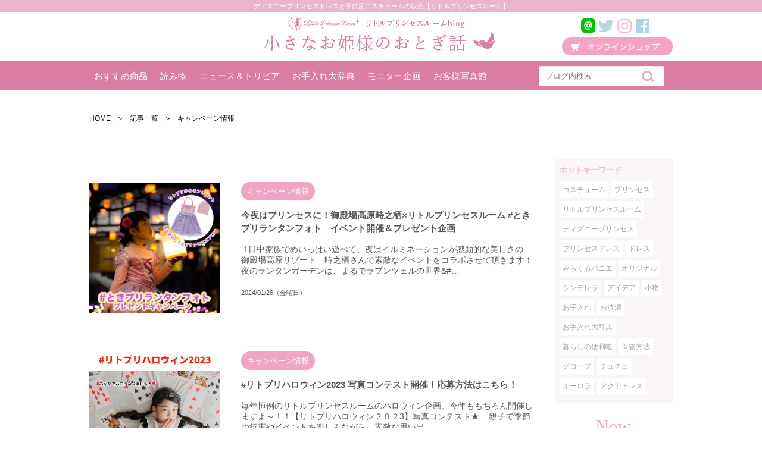

--- FILE ---
content_type: text/html; charset=UTF-8
request_url: https://www.lproom.com/blog/category/%E3%80%90%E3%83%96%E3%83%AD%E3%82%B0%E3%80%91%E3%82%AD%E3%83%A3%E3%83%B3%E3%83%9A%E3%83%BC%E3%83%B3%E6%83%85%E5%A0%B1/
body_size: 15231
content:
<!DOCTYPE html>
<html>
<head>
<meta charset="utf-8">
<meta name="viewport" content="width=device-width, initial-scale=1, minimum-scale=1, maximum-scale=1, user-scalable=no">

<title>キャンペーン情報 | 子供用プリンセスドレスやコスチュームでお馴染みのリトルプリンセスルームのブログ</title>

<meta name='robots' content='max-image-preview:large' />

<!-- All in One SEO Pack 2.12 by Michael Torbert of Semper Fi Web Designob_start_detected [-1,-1] -->
<link rel="author" href="http://google.com/+Lproom1" />

<meta name="keywords"  content="コスチューム,ディズニープリンセス,ドレス,ハロウィン,プリンセス,プリンセスドレス,リトルプリンセスルーム,キャンペーン情報,写真コンテスト,未分類,アリス,イベント,インスタグラム,キッズモデル,コスプレ,ディズニー,ごっこ遊び,インスタ映え,キッズコーデ,キッズデザイナー募集,キャンペーン,デザイン募集,ファッションショー,リトプリキッズデザイナー,新商品,新商品開発,モニター企画,おうちでハロウィン,モデル,リトプリハロウィン,動画,女の子,子供服,子育て,楽天,おうちじかん,キッ,ズモデル募集,モデルグランプリ,応援,sale,セール,ネットショップ,instagram,お出かけ,こどもとおでかけ,キッズ,ハロウィン仮装,フォトスポット,マルイ,リアルイベント,仮装,写真,告知,子供,キッズコスチューム,キッズモデル募集,ニュース＆トリビア,ポップアップショップ,リアルショップ,丸広百貨店,無料撮影会,ふわふわ,無料試着会" />

<link rel="canonical" href="https://www.lproom.com/blog/category/%e3%80%90%e3%83%96%e3%83%ad%e3%82%b0%e3%80%91%e3%82%ad%e3%83%a3%e3%83%b3%e3%83%9a%e3%83%bc%e3%83%b3%e6%83%85%e5%a0%b1/" />
			<script type="text/javascript" >
				window.ga=window.ga||function(){(ga.q=ga.q||[]).push(arguments)};ga.l=+new Date;
				ga('create', 'UA-56284522-1', 'auto');
				// Plugins
				
				ga('send', 'pageview');
			</script>
			<script async src="https://www.google-analytics.com/analytics.js"></script>
			<!-- /all in one seo pack -->
<link rel="alternate" type="application/rss+xml" title="子供用プリンセスドレスやコスチュームでお馴染みのリトルプリンセスルームのブログ &raquo; キャンペーン情報 カテゴリーのフィード" href="https://www.lproom.com/blog/category/%e3%80%90%e3%83%96%e3%83%ad%e3%82%b0%e3%80%91%e3%82%ad%e3%83%a3%e3%83%b3%e3%83%9a%e3%83%bc%e3%83%b3%e6%83%85%e5%a0%b1/feed/" />
<style id='wp-img-auto-sizes-contain-inline-css' type='text/css'>
img:is([sizes=auto i],[sizes^="auto," i]){contain-intrinsic-size:3000px 1500px}
/*# sourceURL=wp-img-auto-sizes-contain-inline-css */
</style>
<style id='wp-emoji-styles-inline-css' type='text/css'>

	img.wp-smiley, img.emoji {
		display: inline !important;
		border: none !important;
		box-shadow: none !important;
		height: 1em !important;
		width: 1em !important;
		margin: 0 0.07em !important;
		vertical-align: -0.1em !important;
		background: none !important;
		padding: 0 !important;
	}
/*# sourceURL=wp-emoji-styles-inline-css */
</style>
<style id='wp-block-library-inline-css' type='text/css'>
:root{--wp-block-synced-color:#7a00df;--wp-block-synced-color--rgb:122,0,223;--wp-bound-block-color:var(--wp-block-synced-color);--wp-editor-canvas-background:#ddd;--wp-admin-theme-color:#007cba;--wp-admin-theme-color--rgb:0,124,186;--wp-admin-theme-color-darker-10:#006ba1;--wp-admin-theme-color-darker-10--rgb:0,107,160.5;--wp-admin-theme-color-darker-20:#005a87;--wp-admin-theme-color-darker-20--rgb:0,90,135;--wp-admin-border-width-focus:2px}@media (min-resolution:192dpi){:root{--wp-admin-border-width-focus:1.5px}}.wp-element-button{cursor:pointer}:root .has-very-light-gray-background-color{background-color:#eee}:root .has-very-dark-gray-background-color{background-color:#313131}:root .has-very-light-gray-color{color:#eee}:root .has-very-dark-gray-color{color:#313131}:root .has-vivid-green-cyan-to-vivid-cyan-blue-gradient-background{background:linear-gradient(135deg,#00d084,#0693e3)}:root .has-purple-crush-gradient-background{background:linear-gradient(135deg,#34e2e4,#4721fb 50%,#ab1dfe)}:root .has-hazy-dawn-gradient-background{background:linear-gradient(135deg,#faaca8,#dad0ec)}:root .has-subdued-olive-gradient-background{background:linear-gradient(135deg,#fafae1,#67a671)}:root .has-atomic-cream-gradient-background{background:linear-gradient(135deg,#fdd79a,#004a59)}:root .has-nightshade-gradient-background{background:linear-gradient(135deg,#330968,#31cdcf)}:root .has-midnight-gradient-background{background:linear-gradient(135deg,#020381,#2874fc)}:root{--wp--preset--font-size--normal:16px;--wp--preset--font-size--huge:42px}.has-regular-font-size{font-size:1em}.has-larger-font-size{font-size:2.625em}.has-normal-font-size{font-size:var(--wp--preset--font-size--normal)}.has-huge-font-size{font-size:var(--wp--preset--font-size--huge)}.has-text-align-center{text-align:center}.has-text-align-left{text-align:left}.has-text-align-right{text-align:right}.has-fit-text{white-space:nowrap!important}#end-resizable-editor-section{display:none}.aligncenter{clear:both}.items-justified-left{justify-content:flex-start}.items-justified-center{justify-content:center}.items-justified-right{justify-content:flex-end}.items-justified-space-between{justify-content:space-between}.screen-reader-text{border:0;clip-path:inset(50%);height:1px;margin:-1px;overflow:hidden;padding:0;position:absolute;width:1px;word-wrap:normal!important}.screen-reader-text:focus{background-color:#ddd;clip-path:none;color:#444;display:block;font-size:1em;height:auto;left:5px;line-height:normal;padding:15px 23px 14px;text-decoration:none;top:5px;width:auto;z-index:100000}html :where(.has-border-color){border-style:solid}html :where([style*=border-top-color]){border-top-style:solid}html :where([style*=border-right-color]){border-right-style:solid}html :where([style*=border-bottom-color]){border-bottom-style:solid}html :where([style*=border-left-color]){border-left-style:solid}html :where([style*=border-width]){border-style:solid}html :where([style*=border-top-width]){border-top-style:solid}html :where([style*=border-right-width]){border-right-style:solid}html :where([style*=border-bottom-width]){border-bottom-style:solid}html :where([style*=border-left-width]){border-left-style:solid}html :where(img[class*=wp-image-]){height:auto;max-width:100%}:where(figure){margin:0 0 1em}html :where(.is-position-sticky){--wp-admin--admin-bar--position-offset:var(--wp-admin--admin-bar--height,0px)}@media screen and (max-width:600px){html :where(.is-position-sticky){--wp-admin--admin-bar--position-offset:0px}}

/*# sourceURL=wp-block-library-inline-css */
</style><style id='wp-block-paragraph-inline-css' type='text/css'>
.is-small-text{font-size:.875em}.is-regular-text{font-size:1em}.is-large-text{font-size:2.25em}.is-larger-text{font-size:3em}.has-drop-cap:not(:focus):first-letter{float:left;font-size:8.4em;font-style:normal;font-weight:100;line-height:.68;margin:.05em .1em 0 0;text-transform:uppercase}body.rtl .has-drop-cap:not(:focus):first-letter{float:none;margin-left:.1em}p.has-drop-cap.has-background{overflow:hidden}:root :where(p.has-background){padding:1.25em 2.375em}:where(p.has-text-color:not(.has-link-color)) a{color:inherit}p.has-text-align-left[style*="writing-mode:vertical-lr"],p.has-text-align-right[style*="writing-mode:vertical-rl"]{rotate:180deg}
/*# sourceURL=https://www.lproom.com/blog/wp-includes/blocks/paragraph/style.min.css */
</style>
<style id='global-styles-inline-css' type='text/css'>
:root{--wp--preset--aspect-ratio--square: 1;--wp--preset--aspect-ratio--4-3: 4/3;--wp--preset--aspect-ratio--3-4: 3/4;--wp--preset--aspect-ratio--3-2: 3/2;--wp--preset--aspect-ratio--2-3: 2/3;--wp--preset--aspect-ratio--16-9: 16/9;--wp--preset--aspect-ratio--9-16: 9/16;--wp--preset--color--black: #000000;--wp--preset--color--cyan-bluish-gray: #abb8c3;--wp--preset--color--white: #ffffff;--wp--preset--color--pale-pink: #f78da7;--wp--preset--color--vivid-red: #cf2e2e;--wp--preset--color--luminous-vivid-orange: #ff6900;--wp--preset--color--luminous-vivid-amber: #fcb900;--wp--preset--color--light-green-cyan: #7bdcb5;--wp--preset--color--vivid-green-cyan: #00d084;--wp--preset--color--pale-cyan-blue: #8ed1fc;--wp--preset--color--vivid-cyan-blue: #0693e3;--wp--preset--color--vivid-purple: #9b51e0;--wp--preset--gradient--vivid-cyan-blue-to-vivid-purple: linear-gradient(135deg,rgb(6,147,227) 0%,rgb(155,81,224) 100%);--wp--preset--gradient--light-green-cyan-to-vivid-green-cyan: linear-gradient(135deg,rgb(122,220,180) 0%,rgb(0,208,130) 100%);--wp--preset--gradient--luminous-vivid-amber-to-luminous-vivid-orange: linear-gradient(135deg,rgb(252,185,0) 0%,rgb(255,105,0) 100%);--wp--preset--gradient--luminous-vivid-orange-to-vivid-red: linear-gradient(135deg,rgb(255,105,0) 0%,rgb(207,46,46) 100%);--wp--preset--gradient--very-light-gray-to-cyan-bluish-gray: linear-gradient(135deg,rgb(238,238,238) 0%,rgb(169,184,195) 100%);--wp--preset--gradient--cool-to-warm-spectrum: linear-gradient(135deg,rgb(74,234,220) 0%,rgb(151,120,209) 20%,rgb(207,42,186) 40%,rgb(238,44,130) 60%,rgb(251,105,98) 80%,rgb(254,248,76) 100%);--wp--preset--gradient--blush-light-purple: linear-gradient(135deg,rgb(255,206,236) 0%,rgb(152,150,240) 100%);--wp--preset--gradient--blush-bordeaux: linear-gradient(135deg,rgb(254,205,165) 0%,rgb(254,45,45) 50%,rgb(107,0,62) 100%);--wp--preset--gradient--luminous-dusk: linear-gradient(135deg,rgb(255,203,112) 0%,rgb(199,81,192) 50%,rgb(65,88,208) 100%);--wp--preset--gradient--pale-ocean: linear-gradient(135deg,rgb(255,245,203) 0%,rgb(182,227,212) 50%,rgb(51,167,181) 100%);--wp--preset--gradient--electric-grass: linear-gradient(135deg,rgb(202,248,128) 0%,rgb(113,206,126) 100%);--wp--preset--gradient--midnight: linear-gradient(135deg,rgb(2,3,129) 0%,rgb(40,116,252) 100%);--wp--preset--font-size--small: 13px;--wp--preset--font-size--medium: 20px;--wp--preset--font-size--large: 36px;--wp--preset--font-size--x-large: 42px;--wp--preset--spacing--20: 0.44rem;--wp--preset--spacing--30: 0.67rem;--wp--preset--spacing--40: 1rem;--wp--preset--spacing--50: 1.5rem;--wp--preset--spacing--60: 2.25rem;--wp--preset--spacing--70: 3.38rem;--wp--preset--spacing--80: 5.06rem;--wp--preset--shadow--natural: 6px 6px 9px rgba(0, 0, 0, 0.2);--wp--preset--shadow--deep: 12px 12px 50px rgba(0, 0, 0, 0.4);--wp--preset--shadow--sharp: 6px 6px 0px rgba(0, 0, 0, 0.2);--wp--preset--shadow--outlined: 6px 6px 0px -3px rgb(255, 255, 255), 6px 6px rgb(0, 0, 0);--wp--preset--shadow--crisp: 6px 6px 0px rgb(0, 0, 0);}:where(.is-layout-flex){gap: 0.5em;}:where(.is-layout-grid){gap: 0.5em;}body .is-layout-flex{display: flex;}.is-layout-flex{flex-wrap: wrap;align-items: center;}.is-layout-flex > :is(*, div){margin: 0;}body .is-layout-grid{display: grid;}.is-layout-grid > :is(*, div){margin: 0;}:where(.wp-block-columns.is-layout-flex){gap: 2em;}:where(.wp-block-columns.is-layout-grid){gap: 2em;}:where(.wp-block-post-template.is-layout-flex){gap: 1.25em;}:where(.wp-block-post-template.is-layout-grid){gap: 1.25em;}.has-black-color{color: var(--wp--preset--color--black) !important;}.has-cyan-bluish-gray-color{color: var(--wp--preset--color--cyan-bluish-gray) !important;}.has-white-color{color: var(--wp--preset--color--white) !important;}.has-pale-pink-color{color: var(--wp--preset--color--pale-pink) !important;}.has-vivid-red-color{color: var(--wp--preset--color--vivid-red) !important;}.has-luminous-vivid-orange-color{color: var(--wp--preset--color--luminous-vivid-orange) !important;}.has-luminous-vivid-amber-color{color: var(--wp--preset--color--luminous-vivid-amber) !important;}.has-light-green-cyan-color{color: var(--wp--preset--color--light-green-cyan) !important;}.has-vivid-green-cyan-color{color: var(--wp--preset--color--vivid-green-cyan) !important;}.has-pale-cyan-blue-color{color: var(--wp--preset--color--pale-cyan-blue) !important;}.has-vivid-cyan-blue-color{color: var(--wp--preset--color--vivid-cyan-blue) !important;}.has-vivid-purple-color{color: var(--wp--preset--color--vivid-purple) !important;}.has-black-background-color{background-color: var(--wp--preset--color--black) !important;}.has-cyan-bluish-gray-background-color{background-color: var(--wp--preset--color--cyan-bluish-gray) !important;}.has-white-background-color{background-color: var(--wp--preset--color--white) !important;}.has-pale-pink-background-color{background-color: var(--wp--preset--color--pale-pink) !important;}.has-vivid-red-background-color{background-color: var(--wp--preset--color--vivid-red) !important;}.has-luminous-vivid-orange-background-color{background-color: var(--wp--preset--color--luminous-vivid-orange) !important;}.has-luminous-vivid-amber-background-color{background-color: var(--wp--preset--color--luminous-vivid-amber) !important;}.has-light-green-cyan-background-color{background-color: var(--wp--preset--color--light-green-cyan) !important;}.has-vivid-green-cyan-background-color{background-color: var(--wp--preset--color--vivid-green-cyan) !important;}.has-pale-cyan-blue-background-color{background-color: var(--wp--preset--color--pale-cyan-blue) !important;}.has-vivid-cyan-blue-background-color{background-color: var(--wp--preset--color--vivid-cyan-blue) !important;}.has-vivid-purple-background-color{background-color: var(--wp--preset--color--vivid-purple) !important;}.has-black-border-color{border-color: var(--wp--preset--color--black) !important;}.has-cyan-bluish-gray-border-color{border-color: var(--wp--preset--color--cyan-bluish-gray) !important;}.has-white-border-color{border-color: var(--wp--preset--color--white) !important;}.has-pale-pink-border-color{border-color: var(--wp--preset--color--pale-pink) !important;}.has-vivid-red-border-color{border-color: var(--wp--preset--color--vivid-red) !important;}.has-luminous-vivid-orange-border-color{border-color: var(--wp--preset--color--luminous-vivid-orange) !important;}.has-luminous-vivid-amber-border-color{border-color: var(--wp--preset--color--luminous-vivid-amber) !important;}.has-light-green-cyan-border-color{border-color: var(--wp--preset--color--light-green-cyan) !important;}.has-vivid-green-cyan-border-color{border-color: var(--wp--preset--color--vivid-green-cyan) !important;}.has-pale-cyan-blue-border-color{border-color: var(--wp--preset--color--pale-cyan-blue) !important;}.has-vivid-cyan-blue-border-color{border-color: var(--wp--preset--color--vivid-cyan-blue) !important;}.has-vivid-purple-border-color{border-color: var(--wp--preset--color--vivid-purple) !important;}.has-vivid-cyan-blue-to-vivid-purple-gradient-background{background: var(--wp--preset--gradient--vivid-cyan-blue-to-vivid-purple) !important;}.has-light-green-cyan-to-vivid-green-cyan-gradient-background{background: var(--wp--preset--gradient--light-green-cyan-to-vivid-green-cyan) !important;}.has-luminous-vivid-amber-to-luminous-vivid-orange-gradient-background{background: var(--wp--preset--gradient--luminous-vivid-amber-to-luminous-vivid-orange) !important;}.has-luminous-vivid-orange-to-vivid-red-gradient-background{background: var(--wp--preset--gradient--luminous-vivid-orange-to-vivid-red) !important;}.has-very-light-gray-to-cyan-bluish-gray-gradient-background{background: var(--wp--preset--gradient--very-light-gray-to-cyan-bluish-gray) !important;}.has-cool-to-warm-spectrum-gradient-background{background: var(--wp--preset--gradient--cool-to-warm-spectrum) !important;}.has-blush-light-purple-gradient-background{background: var(--wp--preset--gradient--blush-light-purple) !important;}.has-blush-bordeaux-gradient-background{background: var(--wp--preset--gradient--blush-bordeaux) !important;}.has-luminous-dusk-gradient-background{background: var(--wp--preset--gradient--luminous-dusk) !important;}.has-pale-ocean-gradient-background{background: var(--wp--preset--gradient--pale-ocean) !important;}.has-electric-grass-gradient-background{background: var(--wp--preset--gradient--electric-grass) !important;}.has-midnight-gradient-background{background: var(--wp--preset--gradient--midnight) !important;}.has-small-font-size{font-size: var(--wp--preset--font-size--small) !important;}.has-medium-font-size{font-size: var(--wp--preset--font-size--medium) !important;}.has-large-font-size{font-size: var(--wp--preset--font-size--large) !important;}.has-x-large-font-size{font-size: var(--wp--preset--font-size--x-large) !important;}
/*# sourceURL=global-styles-inline-css */
</style>

<style id='classic-theme-styles-inline-css' type='text/css'>
/*! This file is auto-generated */
.wp-block-button__link{color:#fff;background-color:#32373c;border-radius:9999px;box-shadow:none;text-decoration:none;padding:calc(.667em + 2px) calc(1.333em + 2px);font-size:1.125em}.wp-block-file__button{background:#32373c;color:#fff;text-decoration:none}
/*# sourceURL=/wp-includes/css/classic-themes.min.css */
</style>
<link rel="https://api.w.org/" href="https://www.lproom.com/blog/wp-json/" /><link rel="alternate" title="JSON" type="application/json" href="https://www.lproom.com/blog/wp-json/wp/v2/categories/78" /><link rel="EditURI" type="application/rsd+xml" title="RSD" href="https://www.lproom.com/blog/xmlrpc.php?rsd" />
<meta name="generator" content="WordPress 6.9" />

<!-- BizVektorStyle-->
<link rel="stylesheet" type="text/css" media="all" href="https://www.lproom.com/blog/wp-content/themes/lproom/css/plain.css" />
<!-- /BizVektorStyle-->
<link rel="stylesheet" media="all" href="https://www.lproom.com/blog/wp-content/themes/lproom/css/base.css"  />
<link rel="stylesheet" media="all" href="https://www.lproom.com/blog/wp-content/themes/lproom/style.css" />
<link rel="stylesheet" media="all" href="https://www.lproom.com/blog/wp-content/themes/lproom/css/pc.css"  />
<link rel="stylesheet" media="all" href="https://www.lproom.com/blog/wp-content/themes/lproom/css/sp.css"  />

<!-- Favicon, Thumbnail image -->
<link rel="shortcut icon" href="https://www.lproom.com/blog/wp-content/themes/lproom/images/favicon.ico">

</head>

<body id="top" class="archive category category-78 wp-theme-lproom">

<article id="wrapper" class="drawer drawer--right">

<!--header-->
<div class="header_top">
    <h1 class="toppage_title">ディズニープリンセスドレスと子供用コスチュームの販売【リトルプリンセスルーム】</h1>
</div>

<article class="wrapper">

    <header id="header" class="cf">	
           <div class="header_inner opacity cf">
                <div class="title cf">
                    <p class="header_logo"><a href="https://www.lproom.com/blog/"><img src="https://www.lproom.com/blog/wp-content/themes/lproom/images/logo.png" alt="リトルプリンセスルームblog 小さなお姫様のおとぎ話" /></a></p>
                </div>
                <div class="hnav pc cf">
                    <div class="hnav_in">
                        <div class="sns cf">
                            <ul class="cf">
                                <li><a href="https://page.line.me/lproom" target="_blank"><img src="https://www.lproom.com/blog/wp-content/themes/lproom/images/sns01.png" alt="LINE"></a></li>
                                <li><a href="https://twitter.com/lprincessroom" target="_blank"><img src="https://www.lproom.com/blog/wp-content/themes/lproom/images/sns02.png" alt="TWITTER"></a></li>
                                <li><a href="https://www.instagram.com/littleprincessroom_kids/" target="_blank"><img src="https://www.lproom.com/blog/wp-content/themes/lproom/images/sns03.png" alt="INSTAGRAM"></a></li>
                                <li><a href="https://www.facebook.com/LPR.Princess/" target="_blank"><img src="https://www.lproom.com/blog/wp-content/themes/lproom/images/sns04.png" alt="FACEBOOK"></a></li>
                            </ul>
                        </div>
                        <p class="btn_online"><a href="http://www.lproom.com/" target="_blank"><img src="https://www.lproom.com/blog/wp-content/themes/lproom/images/btn_online.png" alt="オンラインショップ"></a></p>
                    </div>
                </div><!-- /.hnav -->
            </div>
            <nav class="header_menu">
            	<div class="header_menu_in">
                    <div class="header_search cf">
                        <ul class="search_keyword">
                           <li><a href="https://www.lproom.com/blog/category/deco/">おすすめ商品</a></li>
                            <li><a href="https://www.lproom.com/blog/category/docs/">読み物</a></li>
                            <li><a href="https://www.lproom.com/blog/category/news/">ニュース＆トリビア</a></li>
                            <li><a href="https://www.lproom.com/blog/category/oteire/">お手入れ大辞典</a></li>
                            <li><a href="https://www.lproom.com/blog/category/monitor/">モニター企画</a></li>
                            <li><a href="http://www.lproom.com/pic/">お客様写真館</a></li>
                        </ul>
                        <div class="search_box pc">
                            <form role="search" method="get" id="searchform" action="https://www.lproom.com/blog/" class="search">
                                <input type="text" id="s" name="s" size="15" placeholder="ブログ内検索" class="textForm">
                                <input type="submit" class="searchBtn" id="searchsubmit" value="検索する" />
                            </form>
                        </div>
                 	</div>
                </div>
            </nav>
    </header>
    <!--/header-->

	<!--container-->
    <article id="container">
  
 

	<ul id="breadcrumbs" class="pc">
		  <li class="home"><a href="https://www.lproom.com/blog/">HOME</a></li>
		  <li>＞</li>
          <li class="list"><a href="https://www.lproom.com/blog/blog/all/">記事一覧</a></li>
          <li>＞</li>
		  <li class="cate">
			キャンペーン情報		  </li>
	</ul>

	<div class="main_container list cf">
			<div id="content">
                <div class="entrylist opacity">
                    <ul>
						                        	<li class="cf">
                                <a href="https://www.lproom.com/blog/%e4%bb%8a%e5%a4%9c%e3%81%af%e3%83%97%e3%83%aa%e3%83%b3%e3%82%bb%e3%82%b9%e3%81%ab%ef%bc%81%e5%be%a1%e6%ae%bf%e5%a0%b4%e9%ab%98%e5%8e%9f%e6%99%82%e4%b9%8b%e6%a0%96x%e3%83%aa%e3%83%88%e3%83%ab/">
                                    <p class="img"><img width="200" height="200" src="https://www.lproom.com/blog/wp-content/uploads/2024/01/phonto.jpg" class="attachment-250x200 size-250x200 wp-post-image" alt="" decoding="async" srcset="https://www.lproom.com/blog/wp-content/uploads/2024/01/phonto.jpg 1080w, https://www.lproom.com/blog/wp-content/uploads/2024/01/phonto-300x300.jpg 300w, https://www.lproom.com/blog/wp-content/uploads/2024/01/phonto-1024x1024.jpg 1024w, https://www.lproom.com/blog/wp-content/uploads/2024/01/phonto-150x150.jpg 150w, https://www.lproom.com/blog/wp-content/uploads/2024/01/phonto-768x768.jpg 768w" sizes="(max-width: 200px) 100vw, 200px" /></p>
                                    <div class="entry">
                                        <div class="cf">
                                            <p class="cate"><span class="%e3%80%90%e3%83%96%e3%83%ad%e3%82%b0%e3%80%91%e3%82%ad%e3%83%a3%e3%83%b3%e3%83%9a%e3%83%bc%e3%83%b3%e6%83%85%e5%a0%b1">キャンペーン情報</span></p>
                                            <h2 class="title">今夜はプリンセスに！御殿場高原時之栖×リトルプリンセスルーム #ときプリランタンフォト　イベント開催＆プレゼント企画</h2>		
                                        </div>
                                        <p class="text"><p>⁡ 1日中家族でめいっぱい遊べて、夜はイルミネーションが感動的な美しさの　御殿場高原リゾート　時之栖さんで素敵なイベントをコラボさせて頂きます！⁡ 夜のランタンガーデンは、まるでラプンツェルの世界&#038;#&#8230;</p>
</p>
                                        <p class="date">2024/01/26（金曜日）</p>
                                    </div>
                                </a>
                            </li>
                                                	<li class="cf">
                                <a href="https://www.lproom.com/blog/%e3%83%aa%e3%83%88%e3%83%97%e3%83%aa%e3%83%8f%e3%83%ad%e3%82%a6%e3%82%a3%e3%83%b32023-%e5%86%99%e7%9c%9f%e3%82%b3%e3%83%b3%e3%83%86%e3%82%b9%e3%83%88%e9%96%8b%e5%82%ac%ef%bc%81%e5%bf%9c%e5%8b%9f/">
                                    <p class="img"><img width="200" height="200" src="https://www.lproom.com/blog/wp-content/uploads/2023/09/23hwpic-750750.jpg" class="attachment-250x200 size-250x200 wp-post-image" alt="" decoding="async" srcset="https://www.lproom.com/blog/wp-content/uploads/2023/09/23hwpic-750750.jpg 750w, https://www.lproom.com/blog/wp-content/uploads/2023/09/23hwpic-750750-300x300.jpg 300w, https://www.lproom.com/blog/wp-content/uploads/2023/09/23hwpic-750750-150x150.jpg 150w" sizes="(max-width: 200px) 100vw, 200px" /></p>
                                    <div class="entry">
                                        <div class="cf">
                                            <p class="cate"><span class="%e3%80%90%e3%83%96%e3%83%ad%e3%82%b0%e3%80%91%e3%82%ad%e3%83%a3%e3%83%b3%e3%83%9a%e3%83%bc%e3%83%b3%e6%83%85%e5%a0%b1">キャンペーン情報</span></p>
                                            <h2 class="title">#リトプリハロウィン2023 写真コンテスト開催！応募方法はこちら！</h2>		
                                        </div>
                                        <p class="text"><p>毎年恒例のリトルプリンセスルームのハロウィン企画、今年ももちろん開催しますよ～！！【リトプリハロウィン２０２3】写真コンテスト★   &nbsp;親子で季節の行事やイベントを楽しみながら、素敵な思い出&#8230;</p>
</p>
                                        <p class="date">2023/09/07（木曜日）</p>
                                    </div>
                                </a>
                            </li>
                                                	<li class="cf">
                                <a href="https://www.lproom.com/blog/%e3%83%aa%e3%83%88%e3%83%97%e3%83%aa%e3%83%8f%e3%83%ad%e3%82%a6%e3%82%a3%e3%83%b32022%e5%86%99%e7%9c%9f%e3%82%b3%e3%83%b3%e3%83%86%e3%82%b9%e3%83%88%e9%96%8b%e5%82%ac%e3%81%97%e3%81%be%e3%81%99/">
                                    <p class="img"><img width="200" height="200" src="https://www.lproom.com/blog/wp-content/uploads/2022/09/22hwcon_4.jpg" class="attachment-250x200 size-250x200 wp-post-image" alt="" decoding="async" srcset="https://www.lproom.com/blog/wp-content/uploads/2022/09/22hwcon_4.jpg 750w, https://www.lproom.com/blog/wp-content/uploads/2022/09/22hwcon_4-150x150.jpg 150w, https://www.lproom.com/blog/wp-content/uploads/2022/09/22hwcon_4-300x300.jpg 300w" sizes="(max-width: 200px) 100vw, 200px" /></p>
                                    <div class="entry">
                                        <div class="cf">
                                            <p class="cate"><span class="%e3%80%90%e3%83%96%e3%83%ad%e3%82%b0%e3%80%91%e3%82%ad%e3%83%a3%e3%83%b3%e3%83%9a%e3%83%bc%e3%83%b3%e6%83%85%e5%a0%b1">キャンペーン情報</span></p>
                                            <h2 class="title">#リトプリハロウィン2022写真コンテスト開催します！</h2>		
                                        </div>
                                        <p class="text"><p>毎年恒例のリトルプリンセスルームのハロウィン企画、今年ももちろん開催しますよ～！！ 【リトプリハロウィン２０２２】写真コンテスト★ &nbsp; &nbsp; &nbsp; 親子で季節の行事やイベント&#8230;</p>
</p>
                                        <p class="date">2022/09/15（木曜日）</p>
                                    </div>
                                </a>
                            </li>
                                                	<li class="cf">
                                <a href="https://www.lproom.com/blog/%e3%83%aa%e3%83%88%e3%83%97%e3%83%aa%e3%82%ad%e3%83%83%e3%82%ba%e3%83%87%e3%82%b6%e3%82%a4%e3%83%8a%e3%83%bc%e5%8b%9f%e9%9b%86%ef%bc%81-%e6%96%b0%e5%95%86%e5%93%81%e3%83%97%e3%83%aa%e3%83%b3%e3%82%bb/">
                                    <p class="img"><img width="200" height="200" src="https://www.lproom.com/blog/wp-content/uploads/2021/12/apron_aq1.jpg" class="attachment-250x200 size-250x200 wp-post-image" alt="" decoding="async" loading="lazy" srcset="https://www.lproom.com/blog/wp-content/uploads/2021/12/apron_aq1.jpg 700w, https://www.lproom.com/blog/wp-content/uploads/2021/12/apron_aq1-150x150.jpg 150w, https://www.lproom.com/blog/wp-content/uploads/2021/12/apron_aq1-300x300.jpg 300w" sizes="auto, (max-width: 200px) 100vw, 200px" /></p>
                                    <div class="entry">
                                        <div class="cf">
                                            <p class="cate"><span class="%e3%80%90%e3%83%96%e3%83%ad%e3%82%b0%e3%80%91%e3%82%ad%e3%83%a3%e3%83%b3%e3%83%9a%e3%83%bc%e3%83%b3%e6%83%85%e5%a0%b1">キャンペーン情報</span></p>
                                            <h2 class="title">リトプリキッズデザイナー募集！ 新商品プリンセスエプロン企画★インスタグラムに投稿してね！</h2>		
                                        </div>
                                        <p class="text"><p>インスタグラムに投稿してね！ ≪リトプリキッズデザイナー募集！ 新商品　プリンセスエプロン企画　～アクアマーメイドプリンセス編〜≫ &nbsp; &nbsp; フォロワーのみなさんと一緒に制作する新商&#8230;</p>
</p>
                                        <p class="date">2021/12/01（水曜日）</p>
                                    </div>
                                </a>
                            </li>
                                                	<li class="cf">
                                <a href="https://www.lproom.com/blog/%e3%83%8f%e3%83%ad%e3%82%a6%e3%82%a3%e3%83%b3%e5%86%99%e7%9c%9f%e3%82%b3%e3%83%b3%e3%83%86%e3%82%b9%e3%83%882021%ef%bc%81%e3%82%a4%e3%83%b3%e3%82%b9%e3%82%bf%e3%82%b0%e3%83%a9%e3%83%a0%e3%81%8a/">
                                    <p class="img"><img width="200" height="200" src="https://www.lproom.com/blog/wp-content/uploads/2021/08/21hwpic-600blg.jpg" class="attachment-250x200 size-250x200 wp-post-image" alt="" decoding="async" loading="lazy" srcset="https://www.lproom.com/blog/wp-content/uploads/2021/08/21hwpic-600blg.jpg 600w, https://www.lproom.com/blog/wp-content/uploads/2021/08/21hwpic-600blg-150x150.jpg 150w, https://www.lproom.com/blog/wp-content/uploads/2021/08/21hwpic-600blg-300x300.jpg 300w" sizes="auto, (max-width: 200px) 100vw, 200px" /></p>
                                    <div class="entry">
                                        <div class="cf">
                                            <p class="cate"><span class="%e3%80%90%e3%83%96%e3%83%ad%e3%82%b0%e3%80%91%e3%82%ad%e3%83%a3%e3%83%b3%e3%83%9a%e3%83%bc%e3%83%b3%e6%83%85%e5%a0%b1">キャンペーン情報</span></p>
                                            <h2 class="title">ハロウィン写真コンテスト2021！インスタグラムお写真ポストで応募★グランプリには豪華賞品プレゼント</h2>		
                                        </div>
                                        <p class="text"><p>みなさんお待ちかね！今年もやってきます。リトルプリンセスルームのハロウィン企画 【リトプリハロウィン２０２１】写真コンテスト★ &nbsp; &nbsp; &nbsp; 2021年ハロウィンシーズン到&#8230;</p>
</p>
                                        <p class="date">2021/08/30（月曜日）</p>
                                    </div>
                                </a>
                            </li>
                                                	<li class="cf">
                                <a href="https://www.lproom.com/blog/%e7%ac%ac%ef%bc%97%e5%9b%9e%e3%83%aa%e3%83%88%e3%83%ab%e3%83%97%e3%83%aa%e3%83%b3%e3%82%bb%e3%82%b9%e3%83%ab%e3%83%bc%e3%83%a0%e5%85%a8%e5%9b%bd%e3%83%a2%e3%83%87%e3%83%ab%e3%82%b0%e3%83%a9%e3%83%b3/">
                                    <p class="img"><img width="200" height="200" src="https://www.lproom.com/blog/wp-content/uploads/2021/04/21mdgp1-2.jpg" class="attachment-250x200 size-250x200 wp-post-image" alt="" decoding="async" loading="lazy" srcset="https://www.lproom.com/blog/wp-content/uploads/2021/04/21mdgp1-2.jpg 750w, https://www.lproom.com/blog/wp-content/uploads/2021/04/21mdgp1-2-150x150.jpg 150w, https://www.lproom.com/blog/wp-content/uploads/2021/04/21mdgp1-2-300x300.jpg 300w" sizes="auto, (max-width: 200px) 100vw, 200px" /></p>
                                    <div class="entry">
                                        <div class="cf">
                                            <p class="cate"><span class="%e3%80%90%e3%83%96%e3%83%ad%e3%82%b0%e3%80%91%e3%82%ad%e3%83%a3%e3%83%b3%e3%83%9a%e3%83%bc%e3%83%b3%e6%83%85%e5%a0%b1">キャンペーン情報</span></p>
                                            <h2 class="title">キッズモデル募集★第７回リトルプリンセスルーム全国モデルグランプリ開催！エントリーは2021年５月２０日まで！</h2>		
                                        </div>
                                        <p class="text"><p>【応募は公式インスタグラムからのダイレクトメールからのみとなります】 ▼リトルプリンセスルーム公式インスタグラムはこちら▼ 第７回　リトルプリンセスルーム　全国モデルグランプリ 今年も、リトルプリンセ&#8230;</p>
</p>
                                        <p class="date">2021/04/15（木曜日）</p>
                                    </div>
                                </a>
                            </li>
                                                	<li class="cf">
                                <a href="https://www.lproom.com/blog/%e3%83%8f%e3%83%ad%e3%82%a6%e3%82%a3%e3%83%b3%e5%86%99%e7%9c%9f%e3%82%b3%e3%83%b3%e3%83%86%e3%82%b9%e3%83%882020%ef%bc%81%e3%82%a4%e3%83%b3%e3%82%b9%e3%82%bf%e3%82%b0%e3%83%a9%e3%83%a0%e3%81%8a/">
                                    <p class="img"><img width="200" height="200" src="https://www.lproom.com/blog/wp-content/uploads/2020/08/20hwphoto-ig.jpg" class="attachment-250x200 size-250x200 wp-post-image" alt="" decoding="async" loading="lazy" srcset="https://www.lproom.com/blog/wp-content/uploads/2020/08/20hwphoto-ig.jpg 800w, https://www.lproom.com/blog/wp-content/uploads/2020/08/20hwphoto-ig-150x150.jpg 150w, https://www.lproom.com/blog/wp-content/uploads/2020/08/20hwphoto-ig-300x300.jpg 300w, https://www.lproom.com/blog/wp-content/uploads/2020/08/20hwphoto-ig-768x768.jpg 768w" sizes="auto, (max-width: 200px) 100vw, 200px" /></p>
                                    <div class="entry">
                                        <div class="cf">
                                            <p class="cate"><span class="%e3%80%90%e3%83%96%e3%83%ad%e3%82%b0%e3%80%91%e3%82%ad%e3%83%a3%e3%83%b3%e3%83%9a%e3%83%bc%e3%83%b3%e6%83%85%e5%a0%b1">キャンペーン情報</span></p>
                                            <h2 class="title">ハロウィン写真コンテスト2020！インスタグラムお写真ポストで応募★今年はおうちでハロウィンを楽しもう</h2>		
                                        </div>
                                        <p class="text"><p>みなさんお待ちかね！今年もやってきます。リトルプリンセスルームのハロウィン企画 【リトプリハロウィン２０２０】写真コンテスト★ &nbsp; &nbsp; &nbsp; 2020年のハロウィンは新型コ&#8230;</p>
</p>
                                        <p class="date">2020/08/26（水曜日）</p>
                                    </div>
                                </a>
                            </li>
                                                	<li class="cf">
                                <a href="https://www.lproom.com/blog/%e5%85%ac%e5%bc%8f%e3%82%a4%e3%83%b3%e3%82%b9%e3%82%bf%e3%82%b0%e3%83%a9%e3%83%a0%e3%81%8b%e3%82%89%e3%83%a2%e3%83%87%e3%83%ab%e3%82%b0%e3%83%a9%e3%83%b3%e3%83%97%e3%83%aa%e3%81%ab%e3%82%a8%e3%83%b3/">
                                    <p class="img"><img width="200" height="200" src="https://www.lproom.com/blog/wp-content/uploads/2020/05/200413-1.jpg" class="attachment-250x200 size-250x200 wp-post-image" alt="" decoding="async" loading="lazy" srcset="https://www.lproom.com/blog/wp-content/uploads/2020/05/200413-1.jpg 750w, https://www.lproom.com/blog/wp-content/uploads/2020/05/200413-1-150x150.jpg 150w, https://www.lproom.com/blog/wp-content/uploads/2020/05/200413-1-300x300.jpg 300w" sizes="auto, (max-width: 200px) 100vw, 200px" /></p>
                                    <div class="entry">
                                        <div class="cf">
                                            <p class="cate"><span class="%e3%80%90%e3%83%96%e3%83%ad%e3%82%b0%e3%80%91%e3%82%ad%e3%83%a3%e3%83%b3%e3%83%9a%e3%83%bc%e3%83%b3%e6%83%85%e5%a0%b1">キャンペーン情報</span></p>
                                            <h2 class="title">公式インスタグラムからモデルグランプリにエントリー！＃おうちファッションショー開催中です</h2>		
                                        </div>
                                        <p class="text"><p>可愛いもの大好き、楽しいコト大好きな全国のみなさん、こんな時だからこそ、おうち時間楽しみましょう！ &nbsp; &nbsp; &nbsp; リトルプリンセスルームの公式インスタグラムでは、ただいま親&#8230;</p>
</p>
                                        <p class="date">2020/05/01（金曜日）</p>
                                    </div>
                                </a>
                            </li>
                                                	<li class="cf">
                                <a href="https://www.lproom.com/blog/%e3%82%a6%e3%82%a3%e3%83%ab%e3%82%b9%e3%81%ab%e8%b2%a0%e3%81%91%e3%82%8b%e3%81%aa%ef%bc%81%e5%bd%93%e5%ba%97%e5%88%9d%e3%80%90%e5%ba%97%e5%86%85%e5%85%a8%e5%93%8130%ef%bc%85off%e3%80%91%e3%81%8a/">
                                    <p class="img"><img width="200" height="200" src="https://www.lproom.com/blog/wp-content/uploads/2020/03/200319-750750.jpg" class="attachment-250x200 size-250x200 wp-post-image" alt="" decoding="async" loading="lazy" srcset="https://www.lproom.com/blog/wp-content/uploads/2020/03/200319-750750.jpg 750w, https://www.lproom.com/blog/wp-content/uploads/2020/03/200319-750750-150x150.jpg 150w, https://www.lproom.com/blog/wp-content/uploads/2020/03/200319-750750-300x300.jpg 300w" sizes="auto, (max-width: 200px) 100vw, 200px" /></p>
                                    <div class="entry">
                                        <div class="cf">
                                            <p class="cate"><span class="%e3%80%90%e3%83%96%e3%83%ad%e3%82%b0%e3%80%91%e3%82%ad%e3%83%a3%e3%83%b3%e3%83%9a%e3%83%bc%e3%83%b3%e6%83%85%e5%a0%b1">キャンペーン情報</span></p>
                                            <h2 class="title">ウィルスに負けるな！当店初【店内全品30％OFF】おうち遊び応援キャンペーンやります！※楽天は20％クーポン配布です</h2>		
                                        </div>
                                        <p class="text"><p>&nbsp; &nbsp; いつもリトルプリンセスルームをご愛顧いただきありがとうございます。 このたび新型コロナの影響で、子どもと外に出る機会が少なくなってしまった・・・テーマパークへの旅行がキャン&#8230;</p>
</p>
                                        <p class="date">2020/03/19（木曜日）</p>
                                    </div>
                                </a>
                            </li>
                                                	<li class="cf">
                                <a href="https://www.lproom.com/blog/%e3%80%902%e6%97%a5%e9%96%93%e9%99%90%e5%ae%9a%e3%80%91%e3%82%a4%e3%83%99%e3%83%b3%e3%83%88%ef%bc%81%e5%8c%97%e5%8d%83%e4%bd%8f%e3%83%9e%e3%83%ab%e3%82%a4%e3%81%ab%e3%81%a6%e3%83%8f%e3%83%ad%e3%82%a6/">
                                    <p class="img"><img width="200" height="200" src="https://www.lproom.com/blog/wp-content/uploads/2019/09/marui191013-7002.jpg" class="attachment-250x200 size-250x200 wp-post-image" alt="" decoding="async" loading="lazy" srcset="https://www.lproom.com/blog/wp-content/uploads/2019/09/marui191013-7002.jpg 700w, https://www.lproom.com/blog/wp-content/uploads/2019/09/marui191013-7002-150x150.jpg 150w, https://www.lproom.com/blog/wp-content/uploads/2019/09/marui191013-7002-300x300.jpg 300w" sizes="auto, (max-width: 200px) 100vw, 200px" /></p>
                                    <div class="entry">
                                        <div class="cf">
                                            <p class="cate"><span class="%e3%80%90%e3%83%96%e3%83%ad%e3%82%b0%e3%80%91%e3%82%ad%e3%83%a3%e3%83%b3%e3%83%9a%e3%83%bc%e3%83%b3%e6%83%85%e5%a0%b1">キャンペーン情報</span></p>
                                            <h2 class="title">※台風のため中止となりました※【2日間限定】イベント！北千住マルイにてハロウィン衣装特設レンタルブースOPEN♪</h2>		
                                        </div>
                                        <p class="text"><p>&nbsp; &nbsp;   ***** &nbsp; 2019年10月9日更新 &nbsp; 【台風による北千住マルイイベント中止のお知らせ】 &nbsp; &nbsp; 2019年10月13日（&#8230;</p>
</p>
                                        <p class="date">2019/09/20（金曜日）</p>
                                    </div>
                                </a>
                            </li>
                                                	<li class="cf">
                                <a href="https://www.lproom.com/blog/%e3%83%8f%e3%83%ad%e3%82%a6%e3%82%a3%e3%83%b3%e5%86%99%e7%9c%9f%e3%82%b3%e3%83%b3%e3%83%86%e3%82%b9%e3%83%882019%e3%80%90%e3%82%a4%e3%83%b3%e3%82%b9%e3%82%bf%e3%82%b0%e3%83%a9%e3%83%a0%e3%81%8a/">
                                    <p class="img"><img width="238" height="200" src="https://www.lproom.com/blog/wp-content/uploads/2019/09/19hwphot-750630.jpg" class="attachment-250x200 size-250x200 wp-post-image" alt="" decoding="async" loading="lazy" srcset="https://www.lproom.com/blog/wp-content/uploads/2019/09/19hwphot-750630.jpg 750w, https://www.lproom.com/blog/wp-content/uploads/2019/09/19hwphot-750630-300x252.jpg 300w" sizes="auto, (max-width: 238px) 100vw, 238px" /></p>
                                    <div class="entry">
                                        <div class="cf">
                                            <p class="cate"><span class="%e3%80%90%e3%83%96%e3%83%ad%e3%82%b0%e3%80%91%e3%82%ad%e3%83%a3%e3%83%b3%e3%83%9a%e3%83%bc%e3%83%b3%e6%83%85%e5%a0%b1">キャンペーン情報</span></p>
                                            <h2 class="title">ハロウィン写真コンテスト2019【インスタグラムお写真ポストで応募★ リトルプリンセスルームのお好きなドレスをもらっちゃおう！】キャンペーン</h2>		
                                        </div>
                                        <p class="text"><p>&nbsp; コンテスト期間中にインスタグラムにてハッシュタグ　#リトプリハロウィン2019　とつけて、当店で購入いただいた衣装やアイテムを身に着けたお写真をポストしてください。 （過去購入したもので&#8230;</p>
</p>
                                        <p class="date">2019/09/02（月曜日）</p>
                                    </div>
                                </a>
                            </li>
                                                	<li class="cf">
                                <a href="https://www.lproom.com/blog/2019%e3%82%b4%e3%83%bc%e3%83%ab%e3%83%87%e3%83%b3%e3%82%a6%e3%82%a7%e3%83%bc%e3%82%af%e3%81%af10%e9%80%a3%e4%bc%91%ef%bc%81%e3%83%aa%e3%83%88%e3%83%ab%e3%83%97%e3%83%aa%e3%83%b3%e3%82%bb%e3%82%b9/">
                                    <p class="img"><img width="200" height="200" src="https://www.lproom.com/blog/wp-content/uploads/2019/04/maruhiro19gw-700.jpg" class="attachment-250x200 size-250x200 wp-post-image" alt="" decoding="async" loading="lazy" srcset="https://www.lproom.com/blog/wp-content/uploads/2019/04/maruhiro19gw-700.jpg 700w, https://www.lproom.com/blog/wp-content/uploads/2019/04/maruhiro19gw-700-150x150.jpg 150w, https://www.lproom.com/blog/wp-content/uploads/2019/04/maruhiro19gw-700-300x300.jpg 300w" sizes="auto, (max-width: 200px) 100vw, 200px" /></p>
                                    <div class="entry">
                                        <div class="cf">
                                            <p class="cate"><span class="%e3%80%90%e3%83%96%e3%83%ad%e3%82%b0%e3%80%91%e3%82%ad%e3%83%a3%e3%83%b3%e3%83%9a%e3%83%bc%e3%83%b3%e6%83%85%e5%a0%b1">キャンペーン情報</span></p>
                                            <h2 class="title">2019ゴールデンウェークは10連休！リトルプリンセスルーム期間限定ポップアップショップが川越丸広百貨店で開催！</h2>		
                                        </div>
                                        <p class="text"><p>&nbsp; 今年のGWゴールデンウェークは丸広百貨店川越店に遊びに来てね！ 『リトルプリンセスルーム期間限定ショップ』 ▼日時：2019年5/1（水）～7（火）10：00～19：00 ▼場所：まるひ&#8230;</p>
</p>
                                        <p class="date">2019/04/17（水曜日）</p>
                                    </div>
                                </a>
                            </li>
                                                	<li class="cf">
                                <a href="https://www.lproom.com/blog/2018%e3%83%8f%e3%83%ad%e3%82%a6%e3%82%a3%e3%83%b3%e5%86%99%e7%9c%9f%e3%82%b3%e3%83%b3%e3%83%86%e3%82%b9%e3%83%88%e3%80%90%e3%82%a4%e3%83%b3%e3%82%b9%e3%82%bf%e3%82%b0%e3%83%a9%e3%83%a0%e3%81%8a/">
                                    <p class="img"><img width="238" height="200" src="https://www.lproom.com/blog/wp-content/uploads/2018/08/18hwphot-750630.jpg" class="attachment-250x200 size-250x200 wp-post-image" alt="" decoding="async" loading="lazy" srcset="https://www.lproom.com/blog/wp-content/uploads/2018/08/18hwphot-750630.jpg 750w, https://www.lproom.com/blog/wp-content/uploads/2018/08/18hwphot-750630-300x252.jpg 300w" sizes="auto, (max-width: 238px) 100vw, 238px" /></p>
                                    <div class="entry">
                                        <div class="cf">
                                            <p class="cate"><span class="%e3%80%90%e3%83%96%e3%83%ad%e3%82%b0%e3%80%91%e3%82%ad%e3%83%a3%e3%83%b3%e3%83%9a%e3%83%bc%e3%83%b3%e6%83%85%e5%a0%b1">キャンペーン情報</span></p>
                                            <h2 class="title">2018ハロウィン写真コンテスト【インスタグラムお写真ポストで応募★ リトルプリンセスルームのお好きなドレスをもらっちゃおう！】キャンペーン</h2>		
                                        </div>
                                        <p class="text"><p>&nbsp; コンテスト期間中にインスタグラムにてハッシュタグ　#リトプリハロウィン2018　とつけて、当店で購入いただいた衣装やアイテムを身に着けたお写真をポストしてください。 （過去購入したもので&#8230;</p>
</p>
                                        <p class="date">2018/08/31（金曜日）</p>
                                    </div>
                                </a>
                            </li>
                                                	<li class="cf">
                                <a href="https://www.lproom.com/blog/3873-2/">
                                    <p class="img"><img width="200" height="200" src="https://www.lproom.com/blog/wp-content/uploads/2018/04/maruhiro18gw700.jpg" class="attachment-250x200 size-250x200 wp-post-image" alt="" decoding="async" loading="lazy" srcset="https://www.lproom.com/blog/wp-content/uploads/2018/04/maruhiro18gw700.jpg 700w, https://www.lproom.com/blog/wp-content/uploads/2018/04/maruhiro18gw700-150x150.jpg 150w, https://www.lproom.com/blog/wp-content/uploads/2018/04/maruhiro18gw700-300x300.jpg 300w" sizes="auto, (max-width: 200px) 100vw, 200px" /></p>
                                    <div class="entry">
                                        <div class="cf">
                                            <p class="cate"><span class="%e3%80%90%e3%83%96%e3%83%ad%e3%82%b0%e3%80%91%e3%82%ad%e3%83%a3%e3%83%b3%e3%83%9a%e3%83%bc%e3%83%b3%e6%83%85%e5%a0%b1">キャンペーン情報</span></p>
                                            <h2 class="title">ゴールデンウィークお出かけ情報！リトルプリンセスルーム期間限定ポップアップショップが川越丸広百貨店で開催！</h2>		
                                        </div>
                                        <p class="text"><p>&nbsp; ●リトルプリンセスルーム期間限定ポップアップ ●日時：2018年5月2日（水）～8（火） ●場所：まるひろ百貨店川越店 6階子供服フロア エンジョイスペース（埼玉県川越市） 交通（電車）&#8230;</p>
</p>
                                        <p class="date">2018/04/16（月曜日）</p>
                                    </div>
                                </a>
                            </li>
                                                	<li class="cf">
                                <a href="https://www.lproom.com/blog/%e3%83%9d%e3%83%83%e3%83%97%e3%82%a2%e3%83%83%e3%83%97%e3%82%b7%e3%83%a7%e3%83%83%e3%83%97in%e4%b8%b8%e5%ba%83%e7%99%be%e8%b2%a8%e5%ba%97%e5%b7%9d%e8%b6%8a%e5%ba%97/">
                                    <p class="img"><img width="200" height="200" src="https://www.lproom.com/blog/wp-content/uploads/2017/09/maruhiro700-6.jpg" class="attachment-250x200 size-250x200 wp-post-image" alt="" decoding="async" loading="lazy" srcset="https://www.lproom.com/blog/wp-content/uploads/2017/09/maruhiro700-6.jpg 700w, https://www.lproom.com/blog/wp-content/uploads/2017/09/maruhiro700-6-150x150.jpg 150w, https://www.lproom.com/blog/wp-content/uploads/2017/09/maruhiro700-6-300x300.jpg 300w" sizes="auto, (max-width: 200px) 100vw, 200px" /></p>
                                    <div class="entry">
                                        <div class="cf">
                                            <p class="cate"><span class="%e3%80%90%e3%83%96%e3%83%ad%e3%82%b0%e3%80%91%e3%82%ad%e3%83%a3%e3%83%b3%e3%83%9a%e3%83%bc%e3%83%b3%e6%83%85%e5%a0%b1">キャンペーン情報</span></p>
                                            <h2 class="title">リトルプリンセスルームポップアップショップin丸広百貨店川越店</h2>		
                                        </div>
                                        <p class="text"><p>場所：まるひろ百貨店川越店 6階子供服フロア エンジョイスペース（埼玉県川越市） &#8220;交通（電車）：JR埼京線・東武東上線：川越駅徒歩7分/西武新宿線：本川越駅徒歩4分 リトルプリンスルーム&#8230;</p>
</p>
                                        <p class="date">2017/09/28（木曜日）</p>
                                    </div>
                                </a>
                            </li>
                                                	<li class="cf">
                                <a href="https://www.lproom.com/blog/2017%e3%83%8f%e3%83%ad%e3%82%a6%e3%82%a3%e3%83%b3%e5%86%99%e7%9c%9f%e3%82%b3%e3%83%b3%e3%83%86%e3%82%b9%e3%83%88/">
                                    <p class="img"><img width="238" height="200" src="https://www.lproom.com/blog/wp-content/uploads/2017/09/17hwphot-750630.jpg" class="attachment-250x200 size-250x200 wp-post-image" alt="" decoding="async" loading="lazy" srcset="https://www.lproom.com/blog/wp-content/uploads/2017/09/17hwphot-750630.jpg 750w, https://www.lproom.com/blog/wp-content/uploads/2017/09/17hwphot-750630-300x252.jpg 300w" sizes="auto, (max-width: 238px) 100vw, 238px" /></p>
                                    <div class="entry">
                                        <div class="cf">
                                            <p class="cate"><span class="%e3%80%90%e3%83%96%e3%83%ad%e3%82%b0%e3%80%91%e3%82%ad%e3%83%a3%e3%83%b3%e3%83%9a%e3%83%bc%e3%83%b3%e6%83%85%e5%a0%b1">キャンペーン情報</span></p>
                                            <h2 class="title">2017ハロウィン写真コンテスト【インスタグラムお写真ポストで応募★ リトルプリンセスルームのお好きなドレスをもらっちゃおう！】</h2>		
                                        </div>
                                        <p class="text"><p>コンテスト期間中にインスタグラムにてハッシュタグ　#リトプリハロウィン2017　とつけて、当店で購入いただいた衣装やアイテムを身に着けたお写真をポストしてください。 （過去購入したものでもOK）期間終&#8230;</p>
</p>
                                        <p class="date">2017/09/27（水曜日）</p>
                                    </div>
                                </a>
                            </li>
                                        	</ul>
               </div><!--/entrylist-->
               
               <div class="pagenavi">
                	               </div>
    
            </div><!--/content-->

			<div id="sidenavi">
    
   		 <div class="keyword">
				<h3>ホットキーワード</h3>
					<ul class="cf">
							<li class="cat-item cat-item-14"><a href="https://www.lproom.com/blog/tag/%e3%82%b3%e3%82%b9%e3%83%81%e3%83%a5%e3%83%bc%e3%83%a0/">コスチューム</a>
</li>
	<li class="cat-item cat-item-7"><a href="https://www.lproom.com/blog/tag/%e3%83%97%e3%83%aa%e3%83%b3%e3%82%bb%e3%82%b9/">プリンセス</a>
</li>
	<li class="cat-item cat-item-8"><a href="https://www.lproom.com/blog/tag/%e3%83%aa%e3%83%88%e3%83%ab%e3%83%97%e3%83%aa%e3%83%b3%e3%82%bb%e3%82%b9%e3%83%ab%e3%83%bc%e3%83%a0/">リトルプリンセスルーム</a>
</li>
	<li class="cat-item cat-item-21"><a href="https://www.lproom.com/blog/tag/%e3%83%87%e3%82%a3%e3%82%ba%e3%83%8b%e3%83%bc%e3%83%97%e3%83%aa%e3%83%b3%e3%82%bb%e3%82%b9/">ディズニープリンセス</a>
</li>
	<li class="cat-item cat-item-88"><a href="https://www.lproom.com/blog/tag/%e3%83%97%e3%83%aa%e3%83%b3%e3%82%bb%e3%82%b9%e3%83%89%e3%83%ac%e3%82%b9/">プリンセスドレス</a>
</li>
	<li class="cat-item cat-item-44"><a href="https://www.lproom.com/blog/tag/%e3%83%89%e3%83%ac%e3%82%b9/">ドレス</a>
</li>
	<li class="cat-item cat-item-126"><a href="https://www.lproom.com/blog/tag/%e3%81%bf%e3%82%89%e3%81%8f%e3%82%8b%e3%83%91%e3%83%8b%e3%82%a8/">みらくるパニエ</a>
</li>
	<li class="cat-item cat-item-15"><a href="https://www.lproom.com/blog/tag/%e3%82%aa%e3%83%aa%e3%82%b8%e3%83%8a%e3%83%ab/">オリジナル</a>
</li>
	<li class="cat-item cat-item-125"><a href="https://www.lproom.com/blog/tag/%e3%82%b7%e3%83%b3%e3%83%87%e3%83%ac%e3%83%a9/">シンデレラ</a>
</li>
	<li class="cat-item cat-item-185"><a href="https://www.lproom.com/blog/tag/%e3%82%a2%e3%82%a4%e3%83%87%e3%82%a2/">アイデア</a>
</li>
	<li class="cat-item cat-item-129"><a href="https://www.lproom.com/blog/tag/%e5%b0%8f%e7%89%a9/">小物</a>
</li>
	<li class="cat-item cat-item-166"><a href="https://www.lproom.com/blog/tag/%e3%81%8a%e6%89%8b%e5%85%a5%e3%82%8c/">お手入れ</a>
</li>
	<li class="cat-item cat-item-167"><a href="https://www.lproom.com/blog/tag/%e3%81%8a%e6%b4%97%e6%bf%af/">お洗濯</a>
</li>
	<li class="cat-item cat-item-188"><a href="https://www.lproom.com/blog/tag/%e3%81%8a%e6%89%8b%e5%85%a5%e3%82%8c%e5%a4%a7%e8%be%9e%e5%85%b8/">お手入れ大辞典</a>
</li>
	<li class="cat-item cat-item-187"><a href="https://www.lproom.com/blog/tag/%e6%9a%ae%e3%82%89%e3%81%97%e3%81%ae%e4%be%bf%e5%88%a9%e5%b8%b3/">暮らしの便利帳</a>
</li>
	<li class="cat-item cat-item-184"><a href="https://www.lproom.com/blog/tag/%e4%bf%9d%e7%ae%a1%e6%96%b9%e6%b3%95/">保管方法</a>
</li>
	<li class="cat-item cat-item-18"><a href="https://www.lproom.com/blog/tag/%e3%82%b0%e3%83%ad%e3%83%bc%e3%83%96/">グローブ</a>
</li>
	<li class="cat-item cat-item-93"><a href="https://www.lproom.com/blog/tag/%e3%83%81%e3%83%a5%e3%83%81%e3%83%a5/">チュチュ</a>
</li>
	<li class="cat-item cat-item-133"><a href="https://www.lproom.com/blog/tag/%e3%82%aa%e3%83%bc%e3%83%ad%e3%83%a9/">オーロラ</a>
</li>
	<li class="cat-item cat-item-13"><a href="https://www.lproom.com/blog/tag/%e3%82%a2%e3%82%af%e3%82%a2%e3%83%89%e3%83%ac%e3%82%b9/">アクアドレス</a>
</li>
					</ul>
				</div>
                
				<div class="new">
					<h2 class="contents_title"><span class="eng"><span class="icon">New</span></span><span class="jp">最近の記事</span></h2>
                    <ul>
                                                                                            <li>
                        <a href="https://www.lproom.com/blog/%e4%bb%8a%e5%a4%9c%e3%81%af%e3%83%97%e3%83%aa%e3%83%b3%e3%82%bb%e3%82%b9%e3%81%ab%ef%bc%81%e5%be%a1%e6%ae%bf%e5%a0%b4%e9%ab%98%e5%8e%9f%e6%99%82%e4%b9%8b%e6%a0%96x%e3%83%aa%e3%83%88%e3%83%ab/">
                            <div class="cf">
                                                                <p class="img"><img src="https://www.lproom.com/blog/wp-content/uploads/2024/01/phonto.jpg" alt=""></p>
                                <div class="right">
                                    <p class="title">
                                        今夜はプリンセスに！御殿場高原時之栖×リトルプリンセスルーム #ときプリランタンフォト　イベント開催＆プレゼント企画                                    </p>
                                    <p class="date">2024/01/26（金曜日）</p>		
                                </div>
                            </div>
                        </a>
                        </li>
                                                <li>
                        <a href="https://www.lproom.com/blog/%e3%83%aa%e3%83%88%e3%83%97%e3%83%aa%e3%83%8f%e3%83%ad%e3%82%a6%e3%82%a3%e3%83%b32023-%e5%86%99%e7%9c%9f%e3%82%b3%e3%83%b3%e3%83%86%e3%82%b9%e3%83%88%e9%96%8b%e5%82%ac%ef%bc%81%e5%bf%9c%e5%8b%9f/">
                            <div class="cf">
                                                                <p class="img"><img src="https://www.lproom.com/blog/wp-content/uploads/2023/09/23hwpic-750750.jpg" alt=""></p>
                                <div class="right">
                                    <p class="title">
                                        #リトプリハロウィン2023 写真コンテスト開催！応募方法はこちら！                                    </p>
                                    <p class="date">2023/09/07（木曜日）</p>		
                                </div>
                            </div>
                        </a>
                        </li>
                                                <li>
                        <a href="https://www.lproom.com/blog/%e3%83%aa%e3%83%88%e3%83%97%e3%83%aa%e3%83%8f%e3%83%ad%e3%82%a6%e3%82%a3%e3%83%b32022%e5%86%99%e7%9c%9f%e3%82%b3%e3%83%b3%e3%83%86%e3%82%b9%e3%83%88%e9%96%8b%e5%82%ac%e3%81%97%e3%81%be%e3%81%99/">
                            <div class="cf">
                                                                <p class="img"><img src="https://www.lproom.com/blog/wp-content/uploads/2022/09/22hwcon_4.jpg" alt=""></p>
                                <div class="right">
                                    <p class="title">
                                        #リトプリハロウィン2022写真コンテスト開催します！                                    </p>
                                    <p class="date">2022/09/15（木曜日）</p>		
                                </div>
                            </div>
                        </a>
                        </li>
                                                                                 </ul>
                </div>
       
                
                <div class="category pc">
					<h2 class="contents_title"><span class="eng"><span class="icon">Category</span></span><span class="jp">ブログカテゴリー</span></h2>
					<ul>
							<li class="cat-item cat-item-137"><a href="https://www.lproom.com/blog/category/deco/">おすすめ商品</a>
</li>
	<li class="cat-item cat-item-142"><a href="https://www.lproom.com/blog/category/oteire/">お手入れ大辞典</a>
</li>
	<li class="cat-item cat-item-102"><a href="https://www.lproom.com/blog/category/%e3%82%ab%e3%83%81%e3%83%a5%e3%83%bc%e3%82%b7%e3%83%a3%ef%bc%86%e3%83%81%e3%83%a7%e3%83%bc%e3%82%ab%e3%83%bc/">カチューシャ＆チョーカー</a>
</li>
	<li class="cat-item cat-item-78 current-cat"><a aria-current="page" href="https://www.lproom.com/blog/category/%e3%80%90%e3%83%96%e3%83%ad%e3%82%b0%e3%80%91%e3%82%ad%e3%83%a3%e3%83%b3%e3%83%9a%e3%83%bc%e3%83%b3%e6%83%85%e5%a0%b1/">キャンペーン情報</a>
</li>
	<li class="cat-item cat-item-134"><a href="https://www.lproom.com/blog/category/%e3%82%b3%e3%82%b9%e3%83%81%e3%83%a5%e3%83%bc%e3%83%a0/">コスチューム</a>
</li>
	<li class="cat-item cat-item-138"><a href="https://www.lproom.com/blog/category/docs/">ドレス＆コスチュームに関する読み物</a>
</li>
	<li class="cat-item cat-item-115"><a href="https://www.lproom.com/blog/category/%e3%83%89%e3%83%bc%e3%83%ab%e3%83%89%e3%83%ac%e3%82%b9/">ドールドレス</a>
</li>
	<li class="cat-item cat-item-139"><a href="https://www.lproom.com/blog/category/news/">ニュース＆トリビア</a>
</li>
	<li class="cat-item cat-item-160"><a href="https://www.lproom.com/blog/category/%e3%83%8f%e3%83%b3%e3%83%89%e3%83%a1%e3%82%a4%e3%83%89/">ハンドメイド</a>
</li>
	<li class="cat-item cat-item-23"><a href="https://www.lproom.com/blog/category/%e3%83%90%e3%83%ac%e3%82%a8%e3%83%bb%e3%83%80%e3%83%b3%e3%82%b9/">バレエ・ダンス</a>
</li>
	<li class="cat-item cat-item-5"><a href="https://www.lproom.com/blog/category/%e3%83%97%e3%83%aa%e3%83%b3%e3%82%bb%e3%82%b9%e3%83%89%e3%83%ac%e3%82%b9/">プリンセスドレス</a>
</li>
	<li class="cat-item cat-item-141"><a href="https://www.lproom.com/blog/category/monitor/">モニター企画</a>
</li>
	<li class="cat-item cat-item-42"><a href="https://www.lproom.com/blog/category/%e3%83%aa%e3%83%88%e3%83%ab%e3%83%97%e3%83%aa%e3%83%b3%e3%82%bb%e3%82%b9%e3%83%ab%e3%83%bc%e3%83%a0%e3%82%aa%e3%83%aa%e3%82%b8%e3%83%8a%e3%83%ab%e5%95%86%e5%93%81/">リトルプリンセスルームオリジナル商品</a>
</li>
	<li class="cat-item cat-item-16"><a href="https://www.lproom.com/blog/category/%e5%b0%8f%e7%89%a9/">小物</a>
</li>
	<li class="cat-item cat-item-1"><a href="https://www.lproom.com/blog/category/%e6%9c%aa%e5%88%86%e9%a1%9e/">未分類</a>
</li>
	<li class="cat-item cat-item-124"><a href="https://www.lproom.com/blog/category/%e7%ab%a5%e8%a9%b1%e3%81%ae%e4%b8%96%e7%95%8c%e3%81%ae%e3%83%97%e3%83%aa%e3%83%b3%e3%82%bb%e3%82%b9-2/">童話の世界のプリンセス</a>
</li>
					</ul>
				</div>
                
				<div class="ranking">
					<h2 class="contents_title"><span class="eng"><span class="icon">Ranking</span></span><span class="jp">人気の記事</span></h2>
                    
                    <ul>
                                            <li>
                                                                <p class="rank"><span class="pc"><img src="https://www.lproom.com/blog/wp-content/themes/lproom/images/right_ranking01.png" alt="Ranking No1"></span><span class="sp"><img src="https://www.lproom.com/blog/wp-content/themes/lproom/images/title_ranking01_sp.png" alt="Ranking No1"></span></p>
                                <p class="img"><a href="https://www.lproom.com/blog/%e4%b8%ad%e4%b8%96%e8%b2%b4%e6%97%8f%e3%81%ae%e3%82%88%e3%81%86%e3%81%aa%e3%82%af%e3%83%a9%e3%82%b7%e3%82%ab%e3%83%ab%e3%81%aa%e3%83%89%e3%83%ac%e3%82%b9%e2%99%aa%ef%bc%9c%e3%83%94%e3%83%b3%e3%82%af/"><img src="https://www.lproom.com/blog/wp-content/uploads/2015/07/frenchpink2.jpg" alt=""></a></p>
                                <p class="text"><a href="https://www.lproom.com/blog/%e4%b8%ad%e4%b8%96%e8%b2%b4%e6%97%8f%e3%81%ae%e3%82%88%e3%81%86%e3%81%aa%e3%82%af%e3%83%a9%e3%82%b7%e3%82%ab%e3%83%ab%e3%81%aa%e3%83%89%e3%83%ac%e3%82%b9%e2%99%aa%ef%bc%9c%e3%83%94%e3%83%b3%e3%82%af/">中世貴族のようなクラシカルなドレス♪＜ピンク・フレンチマリー＞</a></p>
                        </li>
                                                                <li>
                                                                <p class="rank"><span class="pc"><img src="https://www.lproom.com/blog/wp-content/themes/lproom/images/right_ranking02.png" alt="Ranking No2"></span><span class="sp"><img src="https://www.lproom.com/blog/wp-content/themes/lproom/images/title_ranking02_sp.png" alt="Ranking No2"></span></p>
                                <p class="img"><a href="https://www.lproom.com/blog/%e3%83%97%e3%83%aa%e3%83%b3%e3%82%bb%e3%82%b9%e3%83%89%e3%83%ac%e3%82%b9%e3%81%ab%e6%86%a7%e3%82%8c%e3%82%8b%e3%81%8a%e5%ac%a2%e3%81%95%e3%81%be%e3%81%ab%e2%98%852014%e5%b9%b4%e3%83%87%e3%82%b6/"><img src="https://www.lproom.com/blog/wp-content/uploads/2014/10/225_1_expand.jpg" alt=""></a></p>
                                <p class="text"><a href="https://www.lproom.com/blog/%e3%83%97%e3%83%aa%e3%83%b3%e3%82%bb%e3%82%b9%e3%83%89%e3%83%ac%e3%82%b9%e3%81%ab%e6%86%a7%e3%82%8c%e3%82%8b%e3%81%8a%e5%ac%a2%e3%81%95%e3%81%be%e3%81%ab%e2%98%852014%e5%b9%b4%e3%83%87%e3%82%b6/">プリンセスドレスに憧れるお嬢さまに★2014年デザイン★＜新シンデレラ＞はいかがですか？</a></p>
                        </li>
                                                                <li>
                                                                <p class="rank"><span class="pc"><img src="https://www.lproom.com/blog/wp-content/themes/lproom/images/right_ranking03.png" alt="Ranking No3"></span><span class="sp"><img src="https://www.lproom.com/blog/wp-content/themes/lproom/images/title_ranking03_sp.png" alt="Ranking No3"></span></p>
                                <p class="img"><a href="https://www.lproom.com/blog/%e3%83%aa%e3%83%88%e3%83%97%e3%83%aa%e3%83%8f%e3%83%ad%e3%82%a6%e3%82%a3%e3%83%b32022%e5%86%99%e7%9c%9f%e3%82%b3%e3%83%b3%e3%83%86%e3%82%b9%e3%83%88%e9%96%8b%e5%82%ac%e3%81%97%e3%81%be%e3%81%99/"><img src="https://www.lproom.com/blog/wp-content/uploads/2022/09/22hwcon_4.jpg" alt=""></a></p>
                                <p class="text"><a href="https://www.lproom.com/blog/%e3%83%aa%e3%83%88%e3%83%97%e3%83%aa%e3%83%8f%e3%83%ad%e3%82%a6%e3%82%a3%e3%83%b32022%e5%86%99%e7%9c%9f%e3%82%b3%e3%83%b3%e3%83%86%e3%82%b9%e3%83%88%e9%96%8b%e5%82%ac%e3%81%97%e3%81%be%e3%81%99/">#リトプリハロウィン2022写真コンテスト開催します！</a></p>
                        </li>
                                        </ul>
                    <!--
					<ul>
						<li>
                        	<p class="rank"><span class="pc"><img src="https://www.lproom.com/blog/wp-content/themes/lproom/images/right_ranking01.png" alt="Ranking No1"></span><span class="sp"><img src="https://www.lproom.com/blog/wp-content/themes/lproom/images/title_ranking01_sp.png" alt="Ranking No1"></span></p>
                           
                        	<p class="img"><a href="list.html"><img src="https://www.lproom.com/blog/wp-content/themes/lproom/images/img_sample05.jpg" alt=""></a></p>
                            <p class="text"><a href="list.html">ブログのタイトルが入ります、ブログのタイトルが入ります。</a></p>
                        </li>
                        <li>
                        	<p class="rank"><span class="pc"><img src="https://www.lproom.com/blog/wp-content/themes/lproom/images/right_ranking02.png" alt="Ranking No2"></span><span class="sp"><img src="https://www.lproom.com/blog/wp-content/themes/lproom/images/title_ranking02_sp.png" alt="Ranking No2"></span></p>
                        	<p class="img"><a href="list.html"><img src="https://www.lproom.com/blog/wp-content/themes/lproom/images/img_sample05.jpg" alt=""></a></p>
                            <p class="text"><a href="list.html">ブログのタイトルが入ります、ブログのタイトルが入ります。</a></p>
                        </li>
                        <li>
                        	<p class="rank"><span class="pc"><img src="https://www.lproom.com/blog/wp-content/themes/lproom/images/right_ranking03.png" alt="Ranking No3"></span><span class="sp"><img src="https://www.lproom.com/blog/wp-content/themes/lproom/images/title_ranking03_sp.png" alt="Ranking No3"></span></p>
                        	<p class="img"><a href="list.html"><img src="https://www.lproom.com/blog/wp-content/themes/lproom/images/img_sample05.jpg" alt=""></a></p>
                            <p class="text"><a href="list.html">ブログのタイトルが入ります、ブログのタイトルが入ります。</a></p>
                        </li>
					</ul>
                    -->
				</div>
</div>		
	</div><!--/main_container-->

</article>
<!--/container-->
	
    <!--foorer-->
    <p class="pagetop opacity"><a href="#top"><img src="https://www.lproom.com/blog/wp-content/themes/lproom/images/pagetop.png" alt="Page top" class="pc" /><img src="https://www.lproom.com/blog/wp-content/themes/lproom/images/sp_pagetop.png" alt="Page top" class="sp" /></a></p>
    <footer id="footer">
        <div class="footer_in cf-f">
        
            <div class="footer_categpry cf">
                <h2 class="pc"><img src="https://www.lproom.com/blog/wp-content/themes/lproom/images/title_footer.png" alt=""></h2>
                <h2 class="contents_title sp"><span class="eng"><span class="icon">Category</span></span><span class="jp">ブログカテゴリー</span></h2>
                        <ul>
                            <li><a href="https://www.lproom.com/blog/category/deco/">おすすめ商品</a></li>
                            <li><a href="https://www.lproom.com/blog/category/docs/">読み物</a></li>
                            <li><a href="https://www.lproom.com/blog/category/news/">ニュース＆トリビア</a></li>
                            <li><a href="https://www.lproom.com/fs/lproom/c/care/" target="_blank">お手入れ大辞典</a></li>
                            <li><a href="https://www.lproom.com/blog/category/monitor/">モニター企画</a></li>
                            <li><a href="https://www.lproom.com/pic/">お客様写真館</a></li>
                        </ul>
            </div>
            
            <div class="footer_menu cf">
                <div class="footer_info">
                    <h2><img src="https://www.lproom.com/blog/wp-content/themes/lproom/images/logo_footer.png" class="pc" alt="リトルプリンセスルームblog 小さなお姫様のおとぎ話"><img src="https://www.lproom.com/blog/wp-content/themes/lproom/images/footer_logo_sp.png" class="sp" alt="リトルプリンセスルームblog 小さなお姫様のおとぎ話"></h2>
                    <h3>株式会社トイボックス</h3>
                    <p>営業時間　月〜金10:00〜16:00※休業日…土日祝<br>
    TEL：0282-28-6600 / FAX：0282-28-6611<br>
    <a href="mailto:info@lproom.com">info@lproom.com</a></p>
                </div>
                <div class="fnav">
                    <div class="fnav_in pc">
                        <p class="btn_online"><a href="https://www.lproom.com/" target="_blank"><img src="https://www.lproom.com/blog/wp-content/themes/lproom/images/btn_online.png" alt="オンラインショップ"></a></p>
                        <div class="sns cf">
                            <ul class="cf">
                               <li><a href="https://page.line.me/lproom" target="_blank"><img src="https://www.lproom.com/blog/wp-content/themes/lproom/images/sns01.png" alt="LINE"></a></li>
                                <li><a href="https://twitter.com/lprincessroom" target="_blank"><img src="https://www.lproom.com/blog/wp-content/themes/lproom/images/sns02.png" alt="TWITTER"></a></li>
                                <li><a href="https://www.instagram.com/littleprincessroom_kids/" target="_blank"><img src="https://www.lproom.com/blog/wp-content/themes/lproom/images/sns03.png" alt="INSTAGRAM"></a></li>
                                <li><a href="https://www.facebook.com/LPR.Princess/" target="_blank"><img src="https://www.lproom.com/blog/wp-content/themes/lproom/images/sns04.png" alt="FACEBOOK"></a></li>
                            </ul>
                        </div>
                    </div>
                    <div class="fnav_in sp">
                        <p class="btn_online"><a href="https://www.lproom.com/" target="_blank"><img src="https://www.lproom.com/blog/wp-content/themes/lproom/images/btn_online_sp.png" alt="オンラインショップ"></a></p>
                        <div class="sns cf">
                            <ul class="cf">
                            	<li><a href="https://page.line.me/lproom" target="_blank"><img src="https://www.lproom.com/blog/wp-content/themes/lproom/images/sns01_sp.png" alt="LINE"></a></li>
                                <li><a href="https://twitter.com/lprincessroom" target="_blank"><img src="https://www.lproom.com/blog/wp-content/themes/lproom/images/sns02_sp.png" alt="TWITTER"></a></li>
                                <li><a href="https://www.instagram.com/littleprincessroom_kids/" target="_blank"><img src="https://www.lproom.com/blog/wp-content/themes/lproom/images/sns03_sp.png" alt="INSTAGRAM"></a></li>
                                <li><a href="https://www.facebook.com/LPR.Princess/" target="_blank"><img src="https://www.lproom.com/blog/wp-content/themes/lproom/images/sns04_sp.png" alt="FACEBOOK"></a></li>
                            </ul>
                        </div>
                    </div>
                </div>
            
            </div>
    
        </div>
        <div class="copy">
            <address>Copyright (C) リトルプリンセスルーム</address>
        </div>
    </footer>
    <!--/foorer-->
</article>

		<!--mobile-nav-->
    	<div class="mobile-nav sp">
            <div class="mobile-nav_search cf">
                <div class="search_box">
                    <form role="search" method="get" id="searchform" action="https://www.lproom.com/blog/" class="search">
                                <input type="text" id="s" name="s" size="15" placeholder="ブログ内検索" class="textForm">
                                <input type="submit" class="searchBtn" id="searchsubmit" value="検索する" />
                            </form>
                </div>
            </div>
            <div class="itemcategory">
            <p class="title"><span>アイテムカテゴリー</span></p>
                <ul class="navi">
                     <li><a href="https://www.lproom.com/blog/category/deco/">おすすめ商品</a></li>
                            <li><a href="https://www.lproom.com/blog/category/docs/">読み物</a></li>
                            <li><a href="https://www.lproom.com/blog/category/news/">ニュース＆トリビア</a></li>
                            <li><a href="http://www.lproom.com/fs/lproom/c/care/" target="_blank">お手入れ大辞典</a></li>
                            <li><a href="https://www.lproom.com/blog/category/monitor/">モニター企画</a></li>
                            <li><a href="http://www.lproom.com/pic/" target="_blank">お客様写真館</a></li>
                </ul>
            </div>
            <p class="btn_online"><a href="http://www.lproom.com/" target="_blank"><img src="https://www.lproom.com/blog/wp-content/themes/lproom/images/btn_online_sp.png" alt="オンラインショップ"></a></p>
              <div class="sns cf">
                  <ul class="cf">
                            	<li><a href="https://page.line.me/lproom" target="_blank"><img src="https://www.lproom.com/blog/wp-content/themes/lproom/images/sns01_sp.png" alt="LINE"></a></li>
                                <li><a href="https://twitter.com/lprincessroom" target="_blank"><img src="https://www.lproom.com/blog/wp-content/themes/lproom/images/sns02_sp.png" alt="TWITTER"></a></li>
                                <li><a href="https://www.instagram.com/littleprincessroom_kids/" target="_blank"><img src="https://www.lproom.com/blog/wp-content/themes/lproom/images/sns03_sp.png" alt="INSTAGRAM"></a></li>
                                <li><a href="https://www.facebook.com/LPR.Princess/" target="_blank"><img src="https://www.lproom.com/blog/wp-content/themes/lproom/images/sns04_sp.png" alt="FACEBOOK"></a></li>
                            </ul>
              </div>
		</div>
        <!--/mobile-nav-->

	<script src="https://code.jquery.com/jquery-1.11.2.min.js"></script>
    <script type="text/javascript">
	// スムーズスクロール
	$(function(){
		// ページ内リンクをクリックすると
		$('a[href^=#]').click(function(){
			// スクロールスピード
			var speed = 500;
			// クリックしたリンク先を保存
			var href= $(this).attr("href");
			// クリックしたリンク先が#または空のときは
			var target = $(href == "#" || href == "" ? 'html' : href);
			// トップへ移動する
			var position = target.offset().top;
			// リンク先へスムーズに移動する
			$("html, body").animate({scrollTop:position}, speed, "swing");
			return false;
		});
	});
	// page Topフェードイン・アウト
	$(function() {
		var topBtn = $('.pagetop');
		topBtn.hide();
		$(window).scroll(function () {
			if ($(this).scrollTop() > 100) {
				topBtn.fadeIn();
			} else {
				topBtn.fadeOut();
			}
		});
		//スクロールしてトップ
		topBtn.click(function () {
			$('body,html').animate({
				scrollTop: 0
			}, 500);
			return false;
		});
	});
    </script>
    <script src="https://cdnjs.cloudflare.com/ajax/libs/iScroll/5.1.3/iscroll.min.js"></script>
    <script src="https://cdnjs.cloudflare.com/ajax/libs/gsap/latest/TweenMax.min.js"></script>
    <script src="https://www.lproom.com/blog/wp-content/themes/lproom/js/jv-jquery-mobile-menu-min.js"></script>
    <script type="text/javascript">
    $(function () {
      $.jvmobilemenu({
        mainContent: $('.wrapper'),
        theMenu: $('.mobile-nav'),
        slideSpeed: 0.3,
        menuWidth: 240,
        position: 'right',
        menuPadding: '80px 0'
    });
    });
    </script>
    <script type="text/javascript">
    /*menu PC*/
    $(document).ready(function() {
      $('#gnavi_in')
    });
    /*accordion sp*/
    $(function(){
    $(".accordion p").click(function(){
        $(this).next("ul").slideToggle();
        $(this).children("span").toggleClass("open");
    });
    });
	// page Topフェードイン・アウト
	$(function() {
		var topBtn = $('.pagetop');
		topBtn.hide();
		$(window).scroll(function () {
			if ($(this).scrollTop() > 100) {
				topBtn.fadeIn();
			} else {
				topBtn.fadeOut();
			}
		});
		//スクロールしてトップ
		topBtn.click(function () {
			$('body,html').animate({
				scrollTop: 0
			}, 500);
			return false;
		});
	});
    </script>
    
<script type="speculationrules">
{"prefetch":[{"source":"document","where":{"and":[{"href_matches":"/blog/*"},{"not":{"href_matches":["/blog/wp-*.php","/blog/wp-admin/*","/blog/wp-content/uploads/*","/blog/wp-content/*","/blog/wp-content/plugins/*","/blog/wp-content/themes/lproom/*","/blog/*\\?(.+)"]}},{"not":{"selector_matches":"a[rel~=\"nofollow\"]"}},{"not":{"selector_matches":".no-prefetch, .no-prefetch a"}}]},"eagerness":"conservative"}]}
</script>
<script id="wp-emoji-settings" type="application/json">
{"baseUrl":"https://s.w.org/images/core/emoji/17.0.2/72x72/","ext":".png","svgUrl":"https://s.w.org/images/core/emoji/17.0.2/svg/","svgExt":".svg","source":{"concatemoji":"https://www.lproom.com/blog/wp-includes/js/wp-emoji-release.min.js?ver=6.9"}}
</script>
<script type="module">
/* <![CDATA[ */
/*! This file is auto-generated */
const a=JSON.parse(document.getElementById("wp-emoji-settings").textContent),o=(window._wpemojiSettings=a,"wpEmojiSettingsSupports"),s=["flag","emoji"];function i(e){try{var t={supportTests:e,timestamp:(new Date).valueOf()};sessionStorage.setItem(o,JSON.stringify(t))}catch(e){}}function c(e,t,n){e.clearRect(0,0,e.canvas.width,e.canvas.height),e.fillText(t,0,0);t=new Uint32Array(e.getImageData(0,0,e.canvas.width,e.canvas.height).data);e.clearRect(0,0,e.canvas.width,e.canvas.height),e.fillText(n,0,0);const a=new Uint32Array(e.getImageData(0,0,e.canvas.width,e.canvas.height).data);return t.every((e,t)=>e===a[t])}function p(e,t){e.clearRect(0,0,e.canvas.width,e.canvas.height),e.fillText(t,0,0);var n=e.getImageData(16,16,1,1);for(let e=0;e<n.data.length;e++)if(0!==n.data[e])return!1;return!0}function u(e,t,n,a){switch(t){case"flag":return n(e,"\ud83c\udff3\ufe0f\u200d\u26a7\ufe0f","\ud83c\udff3\ufe0f\u200b\u26a7\ufe0f")?!1:!n(e,"\ud83c\udde8\ud83c\uddf6","\ud83c\udde8\u200b\ud83c\uddf6")&&!n(e,"\ud83c\udff4\udb40\udc67\udb40\udc62\udb40\udc65\udb40\udc6e\udb40\udc67\udb40\udc7f","\ud83c\udff4\u200b\udb40\udc67\u200b\udb40\udc62\u200b\udb40\udc65\u200b\udb40\udc6e\u200b\udb40\udc67\u200b\udb40\udc7f");case"emoji":return!a(e,"\ud83e\u1fac8")}return!1}function f(e,t,n,a){let r;const o=(r="undefined"!=typeof WorkerGlobalScope&&self instanceof WorkerGlobalScope?new OffscreenCanvas(300,150):document.createElement("canvas")).getContext("2d",{willReadFrequently:!0}),s=(o.textBaseline="top",o.font="600 32px Arial",{});return e.forEach(e=>{s[e]=t(o,e,n,a)}),s}function r(e){var t=document.createElement("script");t.src=e,t.defer=!0,document.head.appendChild(t)}a.supports={everything:!0,everythingExceptFlag:!0},new Promise(t=>{let n=function(){try{var e=JSON.parse(sessionStorage.getItem(o));if("object"==typeof e&&"number"==typeof e.timestamp&&(new Date).valueOf()<e.timestamp+604800&&"object"==typeof e.supportTests)return e.supportTests}catch(e){}return null}();if(!n){if("undefined"!=typeof Worker&&"undefined"!=typeof OffscreenCanvas&&"undefined"!=typeof URL&&URL.createObjectURL&&"undefined"!=typeof Blob)try{var e="postMessage("+f.toString()+"("+[JSON.stringify(s),u.toString(),c.toString(),p.toString()].join(",")+"));",a=new Blob([e],{type:"text/javascript"});const r=new Worker(URL.createObjectURL(a),{name:"wpTestEmojiSupports"});return void(r.onmessage=e=>{i(n=e.data),r.terminate(),t(n)})}catch(e){}i(n=f(s,u,c,p))}t(n)}).then(e=>{for(const n in e)a.supports[n]=e[n],a.supports.everything=a.supports.everything&&a.supports[n],"flag"!==n&&(a.supports.everythingExceptFlag=a.supports.everythingExceptFlag&&a.supports[n]);var t;a.supports.everythingExceptFlag=a.supports.everythingExceptFlag&&!a.supports.flag,a.supports.everything||((t=a.source||{}).concatemoji?r(t.concatemoji):t.wpemoji&&t.twemoji&&(r(t.twemoji),r(t.wpemoji)))});
//# sourceURL=https://www.lproom.com/blog/wp-includes/js/wp-emoji-loader.min.js
/* ]]> */
</script>

</body>
</html>


--- FILE ---
content_type: text/css
request_url: https://www.lproom.com/blog/wp-content/themes/lproom/style.css
body_size: 920
content:
/*
Theme Name: リトルプリンセルルームblog ver1.0
Theme URI:
Description:   ver1.0
Author:
Author URI:　
*/

/* 
------------------------------------------------------------ */
/* 基本class*/
.cf {
	zoom:1;/*for IE 5.5-7*/
}
.cf:after {/*for modern browser*/
	content:".";
	display: block;
	height:0px;
	clear:both;
	visibility:hidden;
}
.cf-f {
	overflow:hidden;
 	height:100%;
}

/* 共通スタイル開始 */
/* 
------------------------------------------------------------ */
a {color:#565656; text-decoration:none;}
a:hover{
	color:#aaaaaa;
	text-decoration:none;
	}

	
.opacity a img{	
/*-webkit-transition: 0.3s ease-in-out;  
       -moz-transition: 0.3s ease-in-out;  
         -o-transition: 0.3s ease-in-out;  
            transition: 0.3s ease-in-out; */
}
.opacity a img:hover{
opacity: .8;
-webkit-opacity: .8;
-moz-opacity: .8;
filter: alpha(opacity=80);	/* IE lt 8 */
-ms-filter: "alpha(opacity=80)"; /* IE 8 */
}

body {
	color:#565656;
	margin:0;
	padding:0;
	font-family: "ヒラギノ角ゴ Pro W3", "Hiragino Kaku Gothic Pro", "メイリオ", Meiryo, Osaka, "ＭＳ Ｐゴシック", "MS PGothic", sans-serif;	
	line-height:130%;
	font-size: 14px;
	}
	
/* for IE6 */
* html body {
    font-size: 75%;
}

/* for IE7 */
*:first-child+html body {
    font-size: 75%;
}

/* fontsize base14px */
.px10{font-size:72%;}
.px11{font-size:79%;}
.px12{font-size:86%;}
.px13{font-size:93%;}
.px14{font-size:100%;}
.px15{font-size:108%;}
.px16{font-size:115%;}
.px17{font-size:122%;}
.px18{font-size:129%;}
.px19{font-size:136%;}
.px20{font-size:143%;}
.px21{font-size:150%;}
.px22{font-size:158%;}
.px23{font-size:165%;}
.px24{font-size:172%;}
.px25{font-size:179%;}
.px26{font-size:186%;}
.px27{font-size:193%;}
.px28{font-size:200%;}
.px29{font-size:207%;}
.px30{font-size:214%;}
.px31{font-size:221%;}
.px32{font-size:228%;}
.px33{font-size:235%;}
.px34{font-size:243%;}
.px35{font-size:250%;}
.px36{font-size:257%;}
.px48{font-size:342%;}

/* slider */
.slider img{
	width:100%;
	}


--- FILE ---
content_type: text/css
request_url: https://www.lproom.com/blog/wp-content/themes/lproom/css/pc.css
body_size: 3021
content:
/* PCのみ　画面の横幅が768px以上 */
@media screen and (min-width: 768px){
/*ーーーーーーーーーーースタイルここからーーーーーーーーーーーーー*/
.sp{display:none;}
.pc{display:block;}

/*header.php
===========================*/
.header_top{
	background:#e9b5cb;
	width:100%;
	height:20px;
	position:fixed;
	z-index:10;
	top:0px;
	}
.toppage_title{
	max-width:980px;
	width:100%;
	text-align:center;
	font-size:11px;
	line-height:1.5;
	color:#fff;
	font-weight:normal;
	margin:0 auto;
	padding:2px 0;
	}
	
#header{
	width: 100%;
	background:#fff;
	position:fixed;
	top:20px;
	z-index:1;
}
#header img{
	width:100%;
}

#header .header_inner{
	max-width:980px;
	width:98%;
	margin:0 auto;
}
#header .title{	
	max-width:400px;
	width:40.8%;/*408px*/
	float:left;
	margin:0.5% 0 0 29.4%;
}

#header .title h1 {
	font-size: 12px;
	margin: 5px 0 0 0;
}
#header .hnav {
	max-width:19%;/*187px*/
	width:187px;
	margin:1% 0 0 0;
	padding: 0;
	float:right;
	line-height:1.0;
}
#header .hnav .sns ul{
	margin:0 0 0 14%;
}
#header .hnav .sns ul li {
	float: left;
	max-width:26px;
	width:18%;
	margin:0 0 0 3%;
}
#header .btn_online{
	margin:3% 0 0 0;
	max-width:187px;
	}

	.header_menu{
		margin:5px 0 0 0;
				background:#db7da2;
				width:100%;
				padding:9px 0;
				}
			.header_menu_in{
				max-width:980px;
				margin:0 auto;
				}
			.header_search{
				height:32px;
				}
			.header_search .search_keyword{
				float:left;
				margin:0;
				padding:8px 0 0 0;
				max-width:780px;
				width:77%;
				}
			.header_search .search_keyword li{
				float:left;
				margin:0 5px 0 0;
				padding:0;
				list-style:none;
				display:block;
				}
				.header_search .search_keyword li a{
					color:#fff;
					font-size:15px;
					padding:0 8px;
					}
					.header_search .search_keyword li a:hover{
						color:#fdd7e7;
						text-decoration:none;
						}	
				.header_search .search_box{
					float:left;
					margin:0;
					padding:0 0 0 0;
					max-width:213px;
					width:21.4%;
					height:32px;
					background:#fff;
					border:1px solid #ececec;
					border-radius:3px;
					}
					.header_search .search_box form{
						max-width:213px;
						height:25px;
						border:none;
						}
						.header_search .search_box .textForm{
							float:left;
							max-width:170px;
							width:76%;
							height:26px;
							margin:3px 0 0 5px;
							padding:0 0 0 5px;
							border:none;
							}
						.header_search .search_box .searchBtn{
							float:left;
							background: url(../images/icon_search.png);
							width:28px;
							height:28px;
							margin:3px 0 0 0;
							border:none;
							text-indent:-99999px;
							font-size:0;
							}
					.header_search .search_detail{
						float:right;
						margin:10px 0 0 0;
						}
						

#container {
	padding:140px 0 0 0;
	max-width: 980px;
	width:96%;
	margin:50px auto;
}
#content {
	max-width: 755px;
	width:77%;
	margin:30px 0 0 0;
	float:left;
}

#container .list h1{
	font-size:20px;
	font-weight:bold;
	color:#dc82a6;
	border-bottom:1px solid #dc82a6;
	padding:0 0 10px 0;
	}

/*toppage*/
.toppage img{
	width:100%;
	height:auto;
	}
.main{
	}
.main .img{
	max-width:450px;
	width:45.9%;
	height:auto;
	float:left;
	margin:0;
	padding:0;
	}
	
/*toppage main*/
.main .entry{
	max-width:490px;
	width:49%;
	float:right;
	margin:5px 0 0 0;
	}
	.main .entry h2{
		margin:30px 0 0 0;
		font-size:20px;
		line-height:1.5;
		}
	.main .entry .text{
		margin:30px 0 0 0;
		font-size:13px;
		line-height:1.5;
		}
	.main .entry .date{
		margin:25px 0 0 0;
		font-size:11px;
		line-height:1.5;
		}

.entry_no23{
	width:100%;
	}
	.entry2{
		max-width:360px;
		width:47.68%;
		float:left;
	}
	.entry3{
		max-width:360px;
		width:47.68%;
		float:right;
	}
.entry_no23 .entry{
	margin:5px 0 0 0;
	}
	.entry_no23 .entry .cate{
		margin:20px 0 0 0;
		}
	.entry_no23 .entry h2{
		margin:20px 0 0 0;
		font-size:20px;
		line-height:1.5;
		}
	.entry_no23 .entry .text{
		margin:15px 0 0 0;
		font-size:13px;
		line-height:1.5;
		}
	.entry_no23 .entry .date{
		margin:25px 0 0 0;
		font-size:11px;
		line-height:1.5;
		}
	
.entrylist{
	margin:40px 0 0 0;
	}
.entrylist li {
	border-bottom:1px solid #eeeeee;
	padding:0 0 30px 0;
	margin:0 0 30px 0;
}
.entrylist .img {
	float: left;
	width:220px;
}
.entrylist .img img{
	width:100%;
	height:auto;
	}
.entrylist .entry {
	float: right;
	max-width: 500px;
	width:66.22%;
}
	.entrylist .entry .cate{
		margin:5px 0 0 0;
		}
	.entrylist .entry h2{
		margin:20px 0 0 0;
		font-size:15px;
		line-height:1.5;
		}
	.entrylist .entry .text{
		margin:15px 0 0 0;
		font-size:13px;
		line-height:1.5;
		}
	.entrylist .entry .date{
		margin:20px 0 0 0;
		font-size:11px;
		line-height:1.5;
		}
		
.more {
	text-align: center;
	margin: 70px auto;
}
.more a {
	display: block;
	max-width: 220px;
	width:23%;
	margin: 0 auto;
	background: #db7da2;
	padding: 8px 10px;
	color: #fff;
	font-size: 13px;
	border-radius:15px;
	box-sizing: border-box;
}
.more a:hover{
	background:#eea3c1;
	}
		
/*common*/
.entry .cate span{
	background: #f1a4c4;
	padding: 8px 10px;
	color: #fff;
	font-size: 13px;
	border-radius:15px;
	}
.entry .cate{
	margin:0 0 8px 0;
	}
	.entry .cate span.reco{
		background:#e4a3cb;
		}
	.entry .cate span.docs{
		background:#a5d3e0;
		}
	.entry .cate span.news{
		background:#bfd099;
		}
	.entry .cate span.oteire{
		background:#f1ad98;
		}
	.entry .cate span.monitor{
		background:#d2c871;
		}

#breadcrumbs{
	max-width: 980px;
	margin:0 auto 30px;
	overflow: hidden;
	font-size:83%;
	line-height:1.5;
}
#breadcrumbs li{
	float: left;
	text-decoration: none;
	color: #000000;
	position: relative;
	margin-right: 10px;
}
#breadcrumbs a{
	float: left;
	text-decoration: none;
	color: #000000;
	position: relative;
}
#breadcrumbs a:hover{
	text-decoration: underline;
}	


/*list*/
/*wp-pagenavi*/
.pagenavi{
	margin:30px 0 0 0;
	}
.wp-pagenavi {
	clear: both;
	text-align:center;
	font-size:93%;
	color:#db7da2;
}
.wp-pagenavi a, .wp-pagenavi span {
	color: #db7da2;
	background-color: #fff5f6;
	padding: 8px 10px;
	margin: 0 2px;
	white-space: nowrap;
	-webkit-transition: 0.2s ease-in-out;
	-moz-transition: 0.2s ease-in-out;
	-o-transition: 0.2s ease-in-out;
	transition: 0.2s ease-in-out;
	text-align: right;
	text-decoration: none;
}
.wp-pagenavi a:hover{
	color: #fff;
	background-color: #db7da2;
    }
.wp-pagenavi span.current{
	color: #fff;
	background-color: #db7da2;
    }


/*detail*/
.detail img{
	}
.entry_title{
	}
.entry_title .cate{
	}
.entry_title h1{
	font-size:20px;
	margin:20px 0 0 0;
	line-height:1.5;
	}
.entry_title .date{
		margin:20px 0 0 0;
		font-size:11px;
		line-height:1.5;
		}
.entry-content{
	margin:25px 0;
	padding:25px 0;
	border-top:1px solid #d8d8d8;
	border-botom:1px solid #d8d8d8;
	line-height:1.5;
	}
	
.entry-share{
	margin:30px 0 0 0;
	}
	.entry-share ul{
		width:100%;
		margin:0;
		padding:0;
		}
	.entry-share ul li img{
		width:100%;
		}
	.entry-share ul li{
		max-width:374px;
		width:50%;
		float:left;
		}

.entry-back-list{
	margin:30px 0 30px 0;
	text-align:center;
	}
	.entry-back-list a{
		text-align:center;
		background:#e59ebe;
		padding: 10px 50px;
		color: #fff;
		font-size:15px;
		border-radius:30px;
		}
		.entry-back-list a:hover{
			background:#f1b7d1;
			}
#content .socialSet ul li.sb_icon a {
	margin:0 0 10px 0;
}

/*sidenavi*/
#sidenavi {
	max-width: 200px;
	width:20.4%;
	margin: 30px auto;
	float: right;
}
#sidenavi img{
	width:100%;
	}
	
#sidenavi h2 .eng{
		text-align:center;
		color:#e9afba;
		font-size:32px;
		font-family: 'Prata', serif;
		display:block;
		font-weight:normal;
		}
		#sidenavi h2 .jp{
		text-align:center;
		color:#e9afba;
		font-size:12px;
		display:block;
		margin:8px 0 0 0;
		font-weight:normal;
		}

#sidenavi .keyword {
	padding:10px 10px;
	background:#faf6f7;
}
#sidenavi .keyword h3{
	color:#ecbec7;
	font-size:13px;
	}

#sidenavi .keyword ul {
	margin:5px 0;
}
#sidenavi .keyword ul li {
	margin: 5px 5px 0 0;
	float: left;
}
#sidenavi .keyword ul li a{
	background:#fff;
	padding: 5px 5px;
	color:#a2a2a2;
	display:block;
	font-size:12px;
	}
	#sidenavi .keyword ul li a:hover{
		background:#ecbec7;
	color:#fff;
		}


#sidenavi .new {
	margin:30px 0 0 0;
}
#sidenavi .new ul li {
	margin: 10px auto;
}
#sidenavi .new ul li .img {
	float: left;
	max-width:100px;
	width:50%;
	height:auto;
}

#sidenavi .new ul li .right {
	float: left;
	max-width:90px;
	width:48%;
	margin-left: 2%;
}
#sidenavi .new ul li .title {
	font-size: 11px;
}
#sidenavi .new ul li .date {
	font-size: 10px;
	color: #b7b6b6;
	margin:5px 0 0 0;
}

#sidenavi .category {
	margin:30px 0 0 0;
	padding:30px 0 20px 0;
	background:#fbfbfb;
}
#sidenavi .category ul {
	margin:30px 0 0 0;
	}
#sidenavi .category ul li {
	width: 80%;
	margin: 5px auto;
	padding:5px 0;
	text-align:center;
	border-bottom:1px solid #f1f1f1;
}

#sidenavi .ranking {
	margin:30px 0 0 0;
	padding:30px 0 20px 0;
	background:#fff5f6;
}
#sidenavi .ranking ul {
	margin:20px 0 0 0;
	}
#sidenavi .ranking ul li {
	width: 80%;
	margin:15px auto 15px auto;
}
#sidenavi .ranking ul li .rank{
	text-align:center;
	width: 80%;
	margin:0 auto;
	}
#sidenavi .ranking ul li .img{
	text-align:center;
	margin:5px auto;
	}
#sidenavi .ranking ul li .text{
	text-align:left;
	font-size:13px;
	line-height:1.5;
	}




/*footer*/
.pagetop {
	position: fixed;
    bottom:45px;
    right: 0px;
}
#footer {
	border-top:2px #faf1f2 solid;
	}

#footer .footer_in {
	max-width: 980px;
	margin: 0 auto;
}
#footer .footer_categpry{
	padding:20px 0 0 0;
	}
	#footer .footer_categpry h2{
		float:left;
	}
	#footer .footer_categpry ul li{
		float:left;
		margin:10px 0 0 15px;
		font-size:12px;
		border-right:1px solid #959595;
		padding:0 15px 0 0;
		line-height:1.0;
	}
	#footer .footer_categpry ul li:last-child{
		border:none;
		}
	
	
#footer .footer_menu{
	margin:13px 0 0 0;
	}
	#footer .footer_menu .footer_info{
		max-width:350px;
		width:35%;
		float:left;
	}
	#footer .footer_menu .footer_info h3{
		font-size:12.5px;
		padding:5px 0 0 10px;
		color:#a3a3a3;
		line-height:1.5;
	}
	#footer .footer_menu .footer_info p{
		font-size:13px;
		padding:5px 0 0 10px;
		color:#a3a3a3;
		line-height:1.5;
	}
	#footer .footer_menu .footer_info p a{
		font-size:13px;
		color:#e8aeba;
		text-decoration:underline;
	}
	#footer .footer_menu .fnav{
		width:360px;
		float:right;
		padding:116px 0 0 0;
		}
	#footer .footer_menu .fnav .btn_online{
		float:left;
		margin:0;
		}
	#footer .footer_menu .sns{
		margin:0 0 0 30px;
		float:left;
		}
	#footer .footer_menu .sns ul li{
		float:left;
		margin:0 0 0 5px;
		}
		.copy{
			max-width: 980px;
			margin:10px auto;
			}
		.copy address{
			font-size:10px;
			font-family:"ヒラギノ角ゴ Pro W3", "Hiragino Kaku Gothic Pro", "メイリオ", Meiryo, Osaka, "ＭＳ Ｐゴシック", "MS PGothic", sans-serif;
			line-height:1.5;
			font-weight:normal;
			font-style:normal;
			color:#a3a3a3;
			text-align:center;
			}


.error {
	margin: 150px auto;
	text-align: center;
}
.error h2 {
	font-size: 30px;
}

/*ーーーーーーーーーーースタイルここまでーーーーーーーーーーーーー*/		
}
@media (max-width: 980px) {
	.entrylist .img{
	width:29.1%;
	max-width:220px;
}
}
@media (max-width: 930px) { 
	.header_search .search_keyword li a{
					font-size:14px;
					padding:0 6px;
					}
	#container {
	padding:130px 0 0 0;
	}
}
@media (max-width: 830px) { 
.header_search .search_keyword li a{
					font-size:12px;
					padding:0 5px;
					}
					#container {
	padding:120px 0 0 0;
	}
}


--- FILE ---
content_type: text/css
request_url: https://www.lproom.com/blog/wp-content/themes/lproom/css/sp.css
body_size: 4217
content:
/* スマフォ用 画面の横幅が767pxまで */
@media (max-width: 767px) { 
/*ーーーーーーーーーーースタイルここからーーーーーーーーーーーーー*/
img{
max-width: 100%;
height: auto;
vertical-align: top;
width /***/:auto;　
}
.sp{display:block;}
.pc{display:none;}

/*jvmobilemenu*/
html,body{width:100%;height:100%;margin:0;padding:0;word-wrap:break-word;}
.wrapper{width:100%;height:100%;background:#fff;overflow:auto;z-index:1;position:relative;}

/*header.php
===========================*/
#header{
	margin:0;
	padding:0;
	width:100%;
	position:fixed;
	background:#fff;
	height:135px;
	z-index:9999;
	}
#header .main{
	width:100%;
	margin:0 auto;
	position:relative;
}
#header img {
	vertical-align: top;
}
/* Header */
.header_top{
	background:#e9b5cb;
	color:#fff;
	font-size:7px;
	text-align:center;
	padding:3px 0;
	z-index:9999;
	position:fixed;
	width:100%;
	}
	.header_top h1{
		font-weight:normal;
		}
	.header_logo{
		width:293px;
		margin:35px 0 0 10px;
		}
		.header_cart{
			width:44px;
			position:fixed;
			top:45px;
			right:65px;
			z-index:999999;
			}
		.header_btn{
			widows:91.5px;
			float:right;
			margin:0 10px 0 0;
			}
		.header_logo img{
			width:100%;
			}
		.header_btn img{
			width:100%;
			}


/*header_menu*/	
.header_menu{
	margin:16px 0 0 0;
}
    .header_search {
        margin: 2% 0 0 0;
        width: 100%;
        overflow-y: hidden;
        overflow-x: auto;
        -ms-overflow-style: none;
        -webkit-overflow-scrolling: touch;
        display: block;
        white-space: nowrap;
        box-sizing: border-box;
		background:#fff;
    }
    .header_search ul {
        margin: 0 0 0 5px;
        padding: 0;
        display: inline-block;
    }
     .header_search ul li {
        margin:0 0 0 3px;
        display: inline-block;
        vertical-align: middle;
        height: 100%;
    }
    .header_search ul li a {
        padding:5px 10px;
        display: inline-block;
		background:#f4f4f4;
		color:#a2a2a2;
		text-decoration:none;
		font-size:14px;
    }
	.header_search a:hover{
		background:#db7da2;
		color:#fff;
		}

/*ハンバーガーメニュー
===========================*/
/*mobile-nav*/
.mobile-nav{
	font-family:"lucida grande",tahoma,verdana,arial,sans-serif;font-size:15px;background:#fff;
	color:#a2a2a2;
	margin:0;padding:0px;
	}

.mobile-nav ul{
    width: auto;
    padding:0px;
    display: block;
}
.mobile-nav .itemcategory{
	margin:6% 0 0 0;
	}
.mobile-menu-inner{
	margin:0;padding:0px;
	}
.mobile-nav p.title{
	color:#e67e99;
	font-size:13px;
	padding:0 10px 10px 10px;
	}

.mobile-nav ul{margin:0;padding:0px; color:#fff; }
.mobile-nav .navi ul{border-bottom:1px solid #efe7e6;}
.mobile-nav .navi li{display:block;margin:0; line-height:30px;border-top:1px solid #efe7e6;text-align:left;color:#a2a2a2; padding:0 15px; font-size:13px;}
.mobile-nav ul li a{color:#a2a2a2 !important; text-decoration:none !important; display:block;}
.mobile-nav ul li a:hover{
	text-decoration:none;
	}
.mobile-nav .search_box{
	padding:10px 15px;
	}
	
.hamburger{position:fixed;top:45px;float:right;margin:0 10px 0 0;cursor:pointer;z-index:999;display:block;}
.hamburger .hamburger-inner{position:relative;display:block;overflow:hidden;background-image:url(../images/sp_menu.png); width:44px; height:43.5px; background-size:43.5px 44px; }
.hamburger.open .hamburger-inner{background-image:url(../images/sp_close.png); }
.hamburger .bar{width:25px;height:3px;background:#fff;position:absolute;top:0; margin:7px 0 0 9px;}
.hamburger .bar.bar2,.hamburger .bar.bar3{top:8px}.hamburger .bar.bar4{top:16px}
.hamburger.open .bar1,.hamburger.open .bar4{display:none}
.hamburger.open .bar2,.hamburger.open .bar3{height:3px}
ul.accordion { width:100%; margin:0 auto; padding:0px; font-size:14px;}
ul.accordion a { display:block;  background-position:97% center; background-repeat:no-repeat; text-decoration:none; color:#a2a2a2 !important;}
ul.accordion span { display:block; padding:5px; background-position:97% center; background-repeat:no-repeat; color:#a2a2a2; font-size:13px;}
ul.accordion ul { display:none;}
ul.accordion ul li{
	padding:0;
	font-size:12px;
	}
	.mobile-nav ul.accordion ul li{
	padding:0;
	margin:0;
	font-size:12px;
	border-top:1px solid #efe7e6;
	}
	.mobile-nav ul.accordion li:last-child{border-bottom:1px solid #efe7e6;}
	ul.accordion li ul.accordion ul.sub li{
	padding:0;
	margin:0;
	font-size:12px;
	border-top:1px solid #efe7e6;
	}
	ul.accordion li ul.accordion ul.sub li:last-child{border-bottom:1px solid #efe7e6;}
	
	ul.accordion ul li:last-child{border-bottom:1px solid #efe7e6;}
	ul.accordion .wrap p{display:block; margin:0; line-height:20px; border-top:1px solid #efe7e6; text-align:left;color:#a2a2a2; padding:0 10px; font-size:14px;}
	ul.accordion .sub{
		padding:10px 15px;
		background:#fef1f1;
		}
		ul.accordion .sub li{
			line-height:30px;
			}
		ul.accordion .sub li.all a{
			font-weight:bold; color:#e9afba !important;
		}
		.itemcategory li.all a{
			font-weight:bold; color:#e9afba !important;
		}
		ul.accordion .wrap p.link{ display:block; padding:5px 15px; color:#a2a2a2; font-size:13px;}
			
ul.accordion > li {padding:1px; }
ul.accordion > li > p span { background-image:url(../images/plus.png); background-size:10px 10px;}
ul.accordion > li > p span.open { background-image:url(../images/minus.png); background-size:10px 10px;}
ul.accordion > li > ul > li > ul > li:last-child { border:none;}

ul.accordion > li > p.wrap_parent{
	background:#df4081;
	border:none;
	}
ul.accordion > li > p.wrap_parent span{
	text-align:center;
	background-image:url(../images/sp_top_itemcate.png); background-size:19.5px 19.5px #df4081;
	color:#fff !important;
	}
	ul.accordion > li > p.wrap_parent span.open{
	background-image:url(../images/sp_top_itemcate.png); background-size:19.5px 19.5px #df4081;
	}

.navi_wrap{
	margin:20px 0 0 0;
	}

/*mobile-nav header_menu*/	
.mobile-nav_search{
	margin:6% 0 0 0;
	}
.mobile-nav .search_box{
					margin:0 0 0 3%;
					padding:0 0 0 0;
					width:93%;
					height:35px;
					background:#fff;
					border:1px solid #ececec;
					border-radius:3px;
					}
					.mobile-nav .search_box form{
						width:100%;
						height:35px;
						border:none;
						color:#a1a1a1;
						}
						.mobile-nav .search_box .textForm{
							float:left;
							width:70%;
							height:30px;
							line-height:30px;
							margin:3px 0 0 5px;
							padding:0 0 0 5px;
							border:none;
							color:#a1a1a1;
							}
						.mobile-nav .search_box .searchBtn{
							float:right;
							background: url(../images/sp_h_search_icon.png);
							background-size:32px 32px;
							width:32px;
							height:32px;
							margin:3px 5px 0 0;
							border:none;
							text-indent:-99999px;
							font-size:0;
							}
.mobile-nav .btn_online{
		margin:5% auto 5% auto;
		width:96%;
		}
		.mobile-nav .btn_online img{
	width:100%;
	}
	.mobile-nav .sns{
		margin:3% auto 3% auto;
		width:90%;
		}
	.mobile-nav .sns ul{
		width:100%;
		}
	.mobile-nav .sns ul li{
		float:left;
		margin:0 2px 0 2px;
		width:49px;
		}
		.mobile-nav .sns ul li img{
			width:49px;
			}

/*container
===========================*/
#container{
	padding:130px 0 0 0;
	}


#content {
	width: 95%;
	margin: 20px auto;
}

#container .list h1{
	font-size:20px;
	font-weight:bold;
	color:#dc82a6;
	border-bottom:1px solid #dc82a6;
	padding:0 0 10px 0;
	margin:0 0 5% 0;
	}
	
/*main
===========================*/
#main {
	width: 95%;
	margin: 20px auto;
}
.main img{
	width:100%;
	}
	.main .entry h2{
		margin:15px 0 0 0;
		font-size:15px;
		line-height:1.5;
		}
	.main .entry .text{
		margin:10px 0 0 0;
		font-size:13px;
		line-height:1.5;
		}
	.main .entry .date{
		margin:15px 0 0 0;
		font-size:11px;
		line-height:1.5;
		}

.entry_no23{
	width: 95%;
	margin: 20px auto;
	}
.main img{
	width:100%;
	}
.entry2,.entry3{
	border-bottom:1px solid #eeeeee;
	padding:0 0 6% 0;
	margin:0 0 6% 0;
}
	.entry_no23 .entry .cate{
		margin:5px 0 0 0;
		}
	.entry_no23 .entry h2{
		margin:15px 0 0 0;
		font-size:15px;
		line-height:1.5;
		}
	.entry_no23.entry .text{
		margin:10px 0 0 0;
		font-size:13px;
		line-height:1.5;
		}
	.entry_no23 .entry .date{
		margin:15px 0 0 0;
		font-size:11px;
		line-height:1.5;
		}

.entrylist{
	margin:0;
	}
.entrylist li {
	border-bottom:1px solid #eeeeee;
	padding:0 0 6% 0;
	margin:0 0 6% 0;
}
.entrylist .img {
	float: left;
	width:29.1%;
}
.entrylist .entry {
	float: right;
	width:66.22%;
}
	.entrylist .entry .cate{
		margin:5px 0 0 0;
		}
	.entrylist .entry h2{
		margin:15px 0 0 0;
		font-size:15px;
		line-height:1.5;
		}
	.entrylist .entry .text{
		margin:10px 0 0 0;
		font-size:13px;
		line-height:1.5;
		}
	.entrylist .entry .date{
		margin:15px 0 0 0;
		font-size:11px;
		line-height:1.5;
		}
		
.more {
	text-align: center;
	margin:10% auto;
}
.more a {
	display: block;
	width:70.666%;
	margin: 0 auto;
	background: #db7da2;
	padding: 8px 10px;
	color: #fff;
	font-size: 13px;
	border-radius:15px;
	box-sizing: border-box;
}
.more a:hover{
	background:#eea3c1;
	}
		
/*common*/
.entry .cate span{
	background: #f1a4c4;
	padding:5px 8px;
	color: #fff;
	font-size: 11px;
	border-radius:15px;
	}
.entry .cate{
	margin:10px 0 8px 0;
	}
	.entry .cate span.reco{
		background:#e4a3cb;
		}
	.entry .cate span.docs{
		background:#a5d3e0;
		}
	.entry .cate span.news{
		background:#bfd099;
		}
	.entry .cate span.oteire{
		background:#f1ad98;
		}
	.entry .cate span.monitor{
		background:#d2c871;
		}

#breadcrumbs{
	width: 95%;
	margin:0 auto 6%;
	overflow: hidden;
	font-size:83%;
	line-height:1.5;
}
#breadcrumbs li{
	float: left;
	text-decoration: none;
	color: #000000;
	position: relative;
	margin-right: 10px;
}
#breadcrumbs a{
	float: left;
	text-decoration: none;
	color: #000000;
	position: relative;
}

/*list*/
/*wp-pagenavi*/
.pagenavi{
	margin:5% 0 5% 0;
	}
.wp-pagenavi {
	clear: both;
	text-align:center;
	font-size:93%;
	color:#db7da2;
}
.wp-pagenavi a, .wp-pagenavi span {
	color: #db7da2;
	background-color: #fff5f6;
	padding: 8px 10px;
	margin: 0 2px;
	white-space: nowrap;
	-webkit-transition: 0.2s ease-in-out;
	-moz-transition: 0.2s ease-in-out;
	-o-transition: 0.2s ease-in-out;
	transition: 0.2s ease-in-out;
	text-align: right;
	text-decoration: none;
}
.wp-pagenavi a:hover{
	color: #fff;
	background-color: #db7da2;
    }
.wp-pagenavi span.current{
	color: #fff;
	background-color: #db7da2;
    }


/*detail*/
.detail img{
	width:100%;
	}
.entry_title{
	}
.entry_title .cate{
	}
.entry_title h1{
	font-size:15px;
	margin:22px 0 0 0;
	line-height:1.5;
	}
.entry_title .date{
		margin:15px 0 0 0;
		font-size:11px;
		line-height:1.5;
		}
.entry-content{
	margin:3% 0;
	padding:3% 0;
	border-top:1px solid #d8d8d8;
	border-botom:1px solid #d8d8d8;
	line-height:1.5;
	}
	
.entry-content img{
	width:100%;
	max-width:300px;
	}
.entry-content pre {
  overflow:scroll;
  word-wrap:normal;
}
.entry-content div{
	width:100% !important;
	}
.entry-share{
	margin:3% 0 3% 0;
	}
	.entry-share ul{
		width:100%;
		margin:0;
		padding:0;
		}
	.entry-share ul li img{
		width:100%;
		}
	.entry-share ul li{
		max-width:374px;
		width:50%;
		float:left;
		}
	
.entry-back-list{
	margin:5% 0 5% 0;
	text-align:center;
	}
	.entry-back-list a{
		display:block;
		width:60%;
		margin:0 auto;
		text-align:center;
		background:#e59ebe;
		padding:8px 0;
		color: #fff;
		font-size:13px;
		border-radius:20px;
		}
		.entry-back-list a:hover{
			background:#f1b7d1;
			}
	
#content .socialSet ul li.sb_icon a {
	margin:0 0 10px 0;
}

/*sidenavi*/
#sidenavi {
	width: 95%;
	margin: 0 auto;
	float: none;
}
#sidenavi img{
	width:100%;
	}
#sidenavi h2 .eng{
		text-align:center;
		color:#e9afba;
		font-size:32px;
		font-family: 'Prata', serif;
		display:block;
		font-weight:normal;
		}
		#sidenavi h2 .jp{
		text-align:center;
		color:#e9afba;
		font-size:12px;
		display:block;
		margin:8px 0 0 0;
		font-weight:normal;
		}

#sidenavi .keyword {
	padding:10px 10px;
	background:#faf6f7;
}
#sidenavi .keyword h3{
	color:#ecbec7;
	font-size:13px;
	}

#sidenavi .keyword ul {
	margin:5px 0;
}
#sidenavi .keyword ul li {
	margin: 5px 5px 0 0;
	float: left;
}
#sidenavi .keyword ul li a{
	background:#fff;
	padding: 5px 5px;
	color:#a2a2a2;
	display:block;
	font-size:12px;
	}


#sidenavi .new {
	margin:6% 0 0 0;
	width:100%;
}
#sidenavi .new ul li {
	margin: 10px auto;
}
#sidenavi .new ul li .img {
	float: left;
	width:29.1%;
	height:auto;
}
#sidenavi .new ul li .right {
	float: right;
	width:66.22%;
	margin-right: 2%;
}
#sidenavi .new ul li .title {
	font-size: 11px;
}
#sidenavi .new ul li .date {
	font-size: 10px;
	color: #b7b6b6;
	margin:5px 0 0 0;
}


#sidenavi .ranking {
	margin:6% 0 0 0;
	padding:6% 0 5% 0;
	background:#ffffff;
}
#sidenavi .ranking ul {
	margin:3% 0 0 0;
	}
#sidenavi .ranking ul li {
	width: 80%;
	margin:15px auto 15px auto;
}
#sidenavi .ranking ul li .rank{
	text-align:center;
	width: 51.2%;
	margin:0 auto;
	}
#sidenavi .ranking ul li .img{
	text-align:center;
	margin:3% auto;
	width:95%;
	}
#sidenavi .ranking ul li .text{
	text-align:left;
	font-size:13px;
	line-height:1.5;
	}
	
/*footer.php
===========================*/
/*footer*/
.pagetop {
	position: fixed;
    bottom:20px;
    right: 0px;
	width:44.5px;
	height:45px;
}
	
	
#footer .footer_in {	
	width: 98%;
	margin: 0 auto;
}

#footer h2 .eng{
		text-align:center;
		color:#e9afba;
		font-size:32px;
		font-family: 'Prata', serif;
		display:block;
		font-weight:normal;
		}
		#footer h2 .jp{
		text-align:center;
		color:#e9afba;
		font-size:12px;
		display:block;
		margin:8px 0 0 0;
		font-weight:normal;
		}
#footer .footer_categpry {
	margin:6% 0 0 0;
	padding:6% 0 5% 0;
	background:#fff;
}
#footer .footer_categpry ul {
	margin:3% 0 0 0;
	background:#fbfbfb;
	}
#footer .footer_categpry ul li {
	width:100%;
	text-align:left;
	border-bottom:1px solid #f1f1f1;
}
#footer .footer_categpry ul li a{
	padding:15px 10px;
	display:block;
	}

#footer .footer_menu{
	margin:13px 0 0 0;
	}
	#footer .footer_menu .footer_info{
		width:100%;
	}
	#footer .footer_menu .footer_info h2{
		width:74%;
		margin:0 0 0 2%;
	}
	#footer .footer_menu .footer_info h3{
		font-size:12.5px;
		padding:5px 0 0 10px;
		color:#a3a3a3;
		line-height:1.5;
	}
	#footer .footer_menu .footer_info p{
		font-size:13px;
		padding:5px 0 0 10px;
		color:#a3a3a3;
		line-height:1.5;
	}
	#footer .footer_menu .footer_info p a{
		font-size:13px;
		color:#e8aeba;
		text-decoration:underline;
	}
	#footer .footer_menu .fnav{
		}
	#footer .footer_menu .fnav .btn_online{
		margin:5% auto;
		width:74.6%;
		}
	#footer .footer_menu .sns{
		text-align:center;
		width:100%;
		}
	#footer .footer_menu .sns ul{
		text-align:center;
		width:100%;
		margin:0 0 5% 0;
		}
	#footer .footer_menu .sns ul li{
		text-align:center;
		display:inline;
		margin:0 1% 0 1%;
		width:12.3%;
		}
		#footer .footer_menu .sns ul li img{
			width:12.3%;
			}
		.copy{
			width:100%;
			margin:10px auto;
			}
		.copy address{
			font-size:10px;
			font-family:"ヒラギノ角ゴ Pro W3", "Hiragino Kaku Gothic Pro", "メイリオ", Meiryo, Osaka, "ＭＳ Ｐゴシック", "MS PGothic", sans-serif;
			line-height:1.5;
			font-weight:normal;
			font-style:normal;
			color:#a3a3a3;
			text-align:center;
			}



.cate_none {
	margin: 40px auto;
}
.error {
	margin: 40px auto;
	text-align: center;
}
.error h2 {
	font-size: 20px;
}

/*form_common
===========================*/	
form p.btn input { -webkit-appearance: none;  border-radius:0;}	
#form_entry .back{
	display:none;
	}
#form_confirm .clear{
	display:none;
	}
#form_confirm #contact_policy{
	display:none;
	}
#form_confirm .agree{
	display:none;
	}
#form_confirm .att{
	display:none;
	}
#form_confirm .contact-prybacy{
	display:none;
	}
:placeholder-shown {
    color:#a1a1a1;
	padding:0 10px;
	font-size:73%;
	}

/* Google Chrome, Safari, Opera 15+, Android, iOS */
::-webkit-input-placeholder {
    color:#a1a1a1;
	padding:0 10px;
	font-size:73%;
	}

/* Firefox 18- */
:-moz-placeholder {
    color:#a1a1a1;
	padding:0 10px;
	font-size:73%;
	}

/* Firefox 19+ */
::-moz-placeholder {
    color:#a1a1a1;
	padding:0 10px;
	font-size:73%;
	}

/* IE 10+ */
:-ms-input-placeholder {
   color:#a1a1a1;
	padding:0 10px;
	font-size:73%;
	}

/*
 * -----------------------------------------------
 * Content
 * -----------------------------------------------
 */


/*ーーーーーーーーーーースタイルここまでーーーーーーーーーーーーー*/		
}


@media screen and (max-width: 480px) {
		.header_logo{
		width:230px;
		margin:40px 0 5px 10px;
		}
}


--- FILE ---
content_type: text/plain
request_url: https://www.google-analytics.com/j/collect?v=1&_v=j102&a=1174953819&t=pageview&_s=1&dl=https%3A%2F%2Fwww.lproom.com%2Fblog%2Fcategory%2F%25E3%2580%2590%25E3%2583%2596%25E3%2583%25AD%25E3%2582%25B0%25E3%2580%2591%25E3%2582%25AD%25E3%2583%25A3%25E3%2583%25B3%25E3%2583%259A%25E3%2583%25BC%25E3%2583%25B3%25E6%2583%2585%25E5%25A0%25B1%2F&ul=en-us%40posix&dt=%E3%82%AD%E3%83%A3%E3%83%B3%E3%83%9A%E3%83%BC%E3%83%B3%E6%83%85%E5%A0%B1%20%7C%20%E5%AD%90%E4%BE%9B%E7%94%A8%E3%83%97%E3%83%AA%E3%83%B3%E3%82%BB%E3%82%B9%E3%83%89%E3%83%AC%E3%82%B9%E3%82%84%E3%82%B3%E3%82%B9%E3%83%81%E3%83%A5%E3%83%BC%E3%83%A0%E3%81%A7%E3%81%8A%E9%A6%B4%E6%9F%93%E3%81%BF%E3%81%AE%E3%83%AA%E3%83%88%E3%83%AB%E3%83%97%E3%83%AA%E3%83%B3%E3%82%BB%E3%82%B9%E3%83%AB%E3%83%BC%E3%83%A0%E3%81%AE%E3%83%96%E3%83%AD%E3%82%B0&sr=1280x720&vp=1280x720&_u=IEBAAEABAAAAACAAI~&jid=432789312&gjid=599273977&cid=600817510.1768758123&tid=UA-56284522-1&_gid=1211776201.1768758123&_r=1&_slc=1&z=633090211
body_size: -449
content:
2,cG-7GQ8RZHE9E

--- FILE ---
content_type: application/javascript
request_url: https://www.lproom.com/blog/wp-content/themes/lproom/js/jv-jquery-mobile-menu-min.js
body_size: 905
content:
!function($){$.fn.jvmobilemenu=function(e){function t(){i.removeClass("open"),TweenMax.to(r,settings.slideSpeed/2,{rotation:0,ease:Power3.easeOut}),TweenMax.to(settings.mainContent,settings.slideSpeed,{marginLeft:0}),"left"===settings.position&&TweenMax.to(i,settings.slideSpeed,{marginLeft:s}),TweenMax.to(settings.theMenu,settings.slideSpeed,{opacity:0}),settings.theMenu.css({"overflow-y":"hidden","-webkit-overflow-scrolling":"inherit","overflow-scrolling":"inherit"}),$(document).off("touchmove"),$("body").css({overflow:"inherit"})}function n(){i.addClass("open"),TweenMax.to(a,settings.slideSpeed/2,{rotation:45,ease:Power3.easeOut}),TweenMax.to(d,settings.slideSpeed/2,{rotation:-45,ease:Power3.easeOut}),TweenMax.to(settings.mainContent,settings.slideSpeed,{marginLeft:theMarginLeft}),"left"===settings.position&&TweenMax.to(i,settings.slideSpeed,{marginLeft:theMarginLeft-o}),TweenMax.to(settings.theMenu,settings.slideSpeed,{opacity:1});var e=".mobile-menu",t=$("body");t.css({overflow:"hidden"}),$(document).on("touchmove",function(e){e.preventDefault()}),t.on("touchstart",e,function(e){0===e.currentTarget.scrollTop?e.currentTarget.scrollTop=1:e.currentTarget.scrollHeight===e.currentTarget.scrollTop+e.currentTarget.offsetHeight&&(e.currentTarget.scrollTop-=1)}),t.on("touchmove",e,function(e){e.stopPropagation()}),settings.theMenu.css({"overflow-y":"scroll","overflow-scrolling":"touch","-webkit-overflow-scrolling":"touch"})}settings=$.extend({mainContent:$(".wrap"),theMenu:$(".mobile-nav"),slideSpeed:.3,menuWidth:240,position:"right",push:!0,menuPadding:"20px 0"},e),$(this).prepend('<div class="hamburger"><div class="hamburger-inner"><div class="bar bar1 hide"></div><div class="bar bar2 cross"></div><div class="bar bar3 cross hidden"></div><div class="bar bar4 hide"></div></div></div>'),settings.theMenu.css({width:settings.menuWidth,position:"fixed",top:0,opacity:0,height:"100%"}).addClass("mobile-menu").wrapInner('<div class="mobile-menu-inner"></div>'),$(".mobile-menu-inner").css({width:"auto",padding:settings.menuPadding,display:"block"});var i=$(".hamburger"),s=parseInt(i.css("margin-left")),o=i.outerWidth(!0)-s,r=$(".bar2,.bar3"),a=$(".bar2"),d=$(".bar3");"left"===settings.position?(theMarginLeft=settings.menuWidth,settings.theMenu.add(i).css({left:0,right:"auto"})):"right"===settings.position&&(theMarginLeft=-settings.menuWidth,settings.theMenu.add(i).css({left:"auto",right:0})),$(window).resize(function(){t()}),i.on("click",function(e){return $(this).hasClass("open")?t():n(),e.stopPropagation(),!1}),settings.mainContent.on("click",function(){i.hasClass("open")&&t()})},$.jvmobilemenu=function(e){return $("body").jvmobilemenu(e)}}(jQuery);